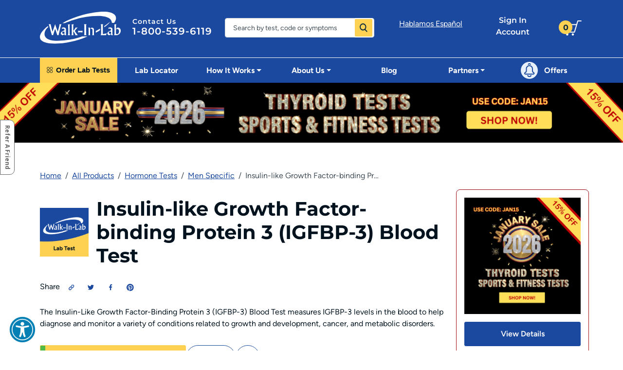

--- FILE ---
content_type: text/html; charset=UTF-8
request_url: https://www.walkinlab.com/products/view/insulin-like-growth-factor-binding-protein-3-igfbp3-blood-test
body_size: 21326
content:
<!DOCTYPE html><html lang="en"><head><meta charset="utf-8"><meta name="viewport" content="width=device-width, initial-scale=1" /><title> Buy Insulin-like Growth Factor-binding Protein 3 (IGFBP-3) Blood Test | Walk-In Lab </title><meta name="description" content="Quick Facts Sample: Blood draw (serum) Fasting: No fasting required Turn-around: 3-4 business days. May take longer based on weather, holiday, or lab "/><meta name="robots" content="index, follow, max-image-preview:large, max-snippet:-1, max-video-preview:-1"/><script src="/js/jquery-3.7.1.min.js"></script><script src="/js/main.min.js?v=1.2" defer="defer"></script><script src="/js/banner-cls-fix.js" defer="defer"></script><link href="/img/favicon_io/apple-touch-icon.png" rel="apple-touch-icon" sizes="180x180" type="image/x-icon"><link href="/img/favicon_io/favicon-32x32.png" rel="icon" sizes="32x32" type="image/x-icon"><link href="/img/favicon_io/favicon-32x32.png" rel="shortcut icon" sizes="32x32" type="image/x-icon"><link href="/img/favicon_io/favicon-16x16.png" rel="icon" sizes="16x16" type="image/x-icon"><link href="/img/favicon_io/favicon-16x16.png" rel="shortcut icon" sizes="16x16" type="image/x-icon"><link rel="manifest" href="/img/favicon_io/site.webmanifest"><link rel="canonical" href="https://www.walkinlab.com/products/view/insulin-like-growth-factor-binding-protein-3-igfbp3-blood-test" /><meta name="csrf-token" content=""><meta name="google-site-verification" content="T1OOHr2FncthTUlGV2U6Sh8pC7vbCrdv8PdOkuKJ6vk" /><meta property="og:type" content="website"/><meta property="og:title" content="Insulin-like Growth Factor-binding Protein 3 (IGFBP-3) Blood Test | Walk-In Lab" /><meta property="og:description" content="Quick Facts Sample: Blood draw (serum) Fasting: No fasting required Turn-around: 3-4 business days. May take longer based on weather, holiday, or lab "/><meta property="og:url" content="https://www.walkinlab.com/products/view/insulin-like-growth-factor-binding-protein-3-igfbp3-blood-test"/><meta property="og:site_name" content="Walk-In Lab"/><meta property="og:image" content="https://www.walkinlab.com/pages/page-logo/Insulin-like%20Growth%20Factor-binding%20Protein%203%20%28IGFBP-3%29%20Blood%20Test%20%7C%20Walk-In%20Lab"/><meta property="twitter:card" content="summary_large_image"/><meta property="twitter:site" content="Walk-In Lab"/><meta property="twitter:title" content="Insulin-like Growth Factor-binding Protein 3 (IGFBP-3) Blood Test | Walk-In Lab"><meta property="twitter:description" content="Quick Facts Sample: Blood draw (serum) Fasting: No fasting required Turn-around: 3-4 business days. May take longer based on weather, holiday, or lab "/><meta property="twitter:image" content="/img/walkinlab-logo-300px.png"/><link rel="preconnect" href="https://maxcdn.bootstrapcdn.com"><link rel="preconnect" href="https://use.fontawesome.com"><link rel="preconnect" href="https://d2aly8ugr9c5td.cloudfront.net"><link rel="preconnect" href="https://translate.googleapis.com"><link rel="preconnect" href="https://ajax.googleapis.com"><link rel="preconnect" href="https://www.googletagmanager.com"><style type="text/css">@font-face {font-family:Figtree;font-style:normal;font-weight:300 900;src:url(/cf-fonts/v/figtree/5.0.18/latin-ext/wght/normal.woff2);unicode-range:U+0100-02AF,U+0304,U+0308,U+0329,U+1E00-1E9F,U+1EF2-1EFF,U+2020,U+20A0-20AB,U+20AD-20CF,U+2113,U+2C60-2C7F,U+A720-A7FF;font-display:swap;}@font-face {font-family:Figtree;font-style:normal;font-weight:300 900;src:url(/cf-fonts/v/figtree/5.0.18/latin/wght/normal.woff2);unicode-range:U+0000-00FF,U+0131,U+0152-0153,U+02BB-02BC,U+02C6,U+02DA,U+02DC,U+0304,U+0308,U+0329,U+2000-206F,U+2074,U+20AC,U+2122,U+2191,U+2193,U+2212,U+2215,U+FEFF,U+FFFD;font-display:swap;}@font-face {font-family:Figtree;font-style:italic;font-weight:300 900;src:url(/cf-fonts/v/figtree/5.0.18/latin/wght/italic.woff2);unicode-range:U+0000-00FF,U+0131,U+0152-0153,U+02BB-02BC,U+02C6,U+02DA,U+02DC,U+0304,U+0308,U+0329,U+2000-206F,U+2074,U+20AC,U+2122,U+2191,U+2193,U+2212,U+2215,U+FEFF,U+FFFD;font-display:swap;}@font-face {font-family:Figtree;font-style:italic;font-weight:300 900;src:url(/cf-fonts/v/figtree/5.0.18/latin-ext/wght/italic.woff2);unicode-range:U+0100-02AF,U+0304,U+0308,U+0329,U+1E00-1E9F,U+1EF2-1EFF,U+2020,U+20A0-20AB,U+20AD-20CF,U+2113,U+2C60-2C7F,U+A720-A7FF;font-display:swap;}@font-face {font-family:Montserrat;font-style:normal;font-weight:400;src:url(/cf-fonts/v/montserrat/5.0.16/cyrillic-ext/wght/normal.woff2);unicode-range:U+0460-052F,U+1C80-1C88,U+20B4,U+2DE0-2DFF,U+A640-A69F,U+FE2E-FE2F;font-display:swap;}@font-face {font-family:Montserrat;font-style:normal;font-weight:400;src:url(/cf-fonts/v/montserrat/5.0.16/latin-ext/wght/normal.woff2);unicode-range:U+0100-02AF,U+0304,U+0308,U+0329,U+1E00-1E9F,U+1EF2-1EFF,U+2020,U+20A0-20AB,U+20AD-20CF,U+2113,U+2C60-2C7F,U+A720-A7FF;font-display:swap;}@font-face {font-family:Montserrat;font-style:normal;font-weight:400;src:url(/cf-fonts/v/montserrat/5.0.16/vietnamese/wght/normal.woff2);unicode-range:U+0102-0103,U+0110-0111,U+0128-0129,U+0168-0169,U+01A0-01A1,U+01AF-01B0,U+0300-0301,U+0303-0304,U+0308-0309,U+0323,U+0329,U+1EA0-1EF9,U+20AB;font-display:swap;}@font-face {font-family:Montserrat;font-style:normal;font-weight:400;src:url(/cf-fonts/v/montserrat/5.0.16/latin/wght/normal.woff2);unicode-range:U+0000-00FF,U+0131,U+0152-0153,U+02BB-02BC,U+02C6,U+02DA,U+02DC,U+0304,U+0308,U+0329,U+2000-206F,U+2074,U+20AC,U+2122,U+2191,U+2193,U+2212,U+2215,U+FEFF,U+FFFD;font-display:swap;}@font-face {font-family:Montserrat;font-style:normal;font-weight:400;src:url(/cf-fonts/v/montserrat/5.0.16/cyrillic/wght/normal.woff2);unicode-range:U+0301,U+0400-045F,U+0490-0491,U+04B0-04B1,U+2116;font-display:swap;}@font-face {font-family:Montserrat;font-style:normal;font-weight:600;src:url(/cf-fonts/v/montserrat/5.0.16/cyrillic/wght/normal.woff2);unicode-range:U+0301,U+0400-045F,U+0490-0491,U+04B0-04B1,U+2116;font-display:swap;}@font-face {font-family:Montserrat;font-style:normal;font-weight:600;src:url(/cf-fonts/v/montserrat/5.0.16/vietnamese/wght/normal.woff2);unicode-range:U+0102-0103,U+0110-0111,U+0128-0129,U+0168-0169,U+01A0-01A1,U+01AF-01B0,U+0300-0301,U+0303-0304,U+0308-0309,U+0323,U+0329,U+1EA0-1EF9,U+20AB;font-display:swap;}@font-face {font-family:Montserrat;font-style:normal;font-weight:600;src:url(/cf-fonts/v/montserrat/5.0.16/latin-ext/wght/normal.woff2);unicode-range:U+0100-02AF,U+0304,U+0308,U+0329,U+1E00-1E9F,U+1EF2-1EFF,U+2020,U+20A0-20AB,U+20AD-20CF,U+2113,U+2C60-2C7F,U+A720-A7FF;font-display:swap;}@font-face {font-family:Montserrat;font-style:normal;font-weight:600;src:url(/cf-fonts/v/montserrat/5.0.16/cyrillic-ext/wght/normal.woff2);unicode-range:U+0460-052F,U+1C80-1C88,U+20B4,U+2DE0-2DFF,U+A640-A69F,U+FE2E-FE2F;font-display:swap;}@font-face {font-family:Montserrat;font-style:normal;font-weight:600;src:url(/cf-fonts/v/montserrat/5.0.16/latin/wght/normal.woff2);unicode-range:U+0000-00FF,U+0131,U+0152-0153,U+02BB-02BC,U+02C6,U+02DA,U+02DC,U+0304,U+0308,U+0329,U+2000-206F,U+2074,U+20AC,U+2122,U+2191,U+2193,U+2212,U+2215,U+FEFF,U+FFFD;font-display:swap;}@font-face {font-family:Montserrat;font-style:normal;font-weight:700;src:url(/cf-fonts/v/montserrat/5.0.16/latin-ext/wght/normal.woff2);unicode-range:U+0100-02AF,U+0304,U+0308,U+0329,U+1E00-1E9F,U+1EF2-1EFF,U+2020,U+20A0-20AB,U+20AD-20CF,U+2113,U+2C60-2C7F,U+A720-A7FF;font-display:swap;}@font-face {font-family:Montserrat;font-style:normal;font-weight:700;src:url(/cf-fonts/v/montserrat/5.0.16/cyrillic/wght/normal.woff2);unicode-range:U+0301,U+0400-045F,U+0490-0491,U+04B0-04B1,U+2116;font-display:swap;}@font-face {font-family:Montserrat;font-style:normal;font-weight:700;src:url(/cf-fonts/v/montserrat/5.0.16/cyrillic-ext/wght/normal.woff2);unicode-range:U+0460-052F,U+1C80-1C88,U+20B4,U+2DE0-2DFF,U+A640-A69F,U+FE2E-FE2F;font-display:swap;}@font-face {font-family:Montserrat;font-style:normal;font-weight:700;src:url(/cf-fonts/v/montserrat/5.0.16/latin/wght/normal.woff2);unicode-range:U+0000-00FF,U+0131,U+0152-0153,U+02BB-02BC,U+02C6,U+02DA,U+02DC,U+0304,U+0308,U+0329,U+2000-206F,U+2074,U+20AC,U+2122,U+2191,U+2193,U+2212,U+2215,U+FEFF,U+FFFD;font-display:swap;}@font-face {font-family:Montserrat;font-style:normal;font-weight:700;src:url(/cf-fonts/v/montserrat/5.0.16/vietnamese/wght/normal.woff2);unicode-range:U+0102-0103,U+0110-0111,U+0128-0129,U+0168-0169,U+01A0-01A1,U+01AF-01B0,U+0300-0301,U+0303-0304,U+0308-0309,U+0323,U+0329,U+1EA0-1EF9,U+20AB;font-display:swap;}</style><link rel="dns-prefetch" href="https://cdn.zinrelo.com"><link rel="dns-prefetch" href="https://static.zdassets.com"><link rel="dns-prefetch" href="https://tag.getdrip.com"><link rel="dns-prefetch" href="https://connect.facebook.net"><link rel="dns-prefetch" href="https://platform-api.sharethis.com"><script>(function(w,d,s,l,i){w[l]=w[l]||[];w[l].push({'gtm.start': new Date().getTime(),event:'gtm.js'});var f=d.getElementsByTagName(s)[0], j=d.createElement(s),dl=l!='dataLayer'?'&l='+l:'';j.async=true;j.src='https://www.googletagmanager.com/gtm.js?id='+i+dl;f.parentNode.insertBefore(j,f); })(window,document,'script','dataLayer','GTM-PPP6VXQ');</script><script type="application/ld+json">{"@context":"http://schema.org","@type":"WebSite","@id":"/#website","url":"/","name":"Walk-In Lab","potentialAction":{"@type":"SearchAction","target":"/products/search/page:1/search:{search_term_string}","query-input":"required name=search_term_string"}}</script><script type="application/ld+json">{"@context": "https://schema.org", "@type": "Corporation", "name": "Walk-In Lab", "url": "/", "logo": "/img/logo.header.png", "sameAs": [ "https://www.facebook.com/WalkinLab", "https://twitter.com/walkinlab"]}</script><script type="application/ld+json">{"@context": "https://schema.org", "@type": "Service", "name": "Order Any Lab Test or Blood Tests Online", "image": "/img/logo.header.png", "description": "Order blood tests online with or without insurance or doctor visit. Walk-In Lab offers direct access to cheap blood work and lab testing with secure results."}</script><script type="application/ld+json">{"@context":"https://schema.org","@graph":[{"@context":"https://schema.org","@type":"SiteNavigationElement","id":"site-navigation","name":"Home","url":"/"},{"@context":"https://schema.org","@type":"SiteNavigationElement","id":"site-navigation","name":"Lab Tests","url":"/products"},{"@context":"https://schema.org","@type":"SiteNavigationElement","id":"site-navigation","name":"Categories","url":"/categories"},{"@context":"https://schema.org","@type":"SiteNavigationElement","id":"site-navigation","name":"Lab Locator","url":"/lab-locator"},{"@context":"https://schema.org","@type":"SiteNavigationElement","id":"site-navigation","name":"How It Works","url":"/how-it-works"},{"@context":"https://schema.org","@type":"SiteNavigationElement","id":"site-navigation","name":"FAQs","url":"/help-contents"},{"@context":"https://schema.org","@type":"SiteNavigationElement","id":"site-navigation","name":"About Us","url":"/why-walk-in-lab"}]}</script><link rel="stylesheet" type="text/css" href="/css/main.min.css"><link rel="stylesheet" type="text/css" href="/css/walk.min.css"><script src="/node_modules/bootstrap/dist/js/bootstrap.bundle.min.js" defer></script><script> (function() { function loadAttentive() { var s = document.createElement('script'); s.src ='https://cdn.attn.tv/walkinlab/dtag.js'; s.async = true; document.body.appendChild(s); } if ('requestIdleCallback' in window) { requestIdleCallback(loadAttentive, { timeout: 3000 }); } else { setTimeout(loadAttentive, 3000); } })(); </script><script> var userCart = []; var userSession =""; var userId =""; </script></head><body class="default products view logged-out"><noscript><iframe src="https://www.googletagmanager.com/ns.html?id=GTM-PPP6VXQ" height="0" width="0" style="display:none;visibility:hidden"></iframe></noscript><div id="container" class="mt-lg-0" style="margin-top:85px"><header id="desktop" class="bg-primary text-white d-none d-lg-block "><div class="container py-4 row-1 bg-primary"><div class="row align-items-center pb-1"><div class="col-lg-2"><a href="/"><img src="/img/WIL_W_logo_.svg" alt="Walk-In Lab logo" width="169" height="69"></a></div><div class="col-lg-2 phone"><a href="/contact" class="text-decoration-none text-white"><span class="d-block ">Contact Us</span></a><a href="tel:18005396119" class="text-decoration-none text-white">1-800-539-6119</a></div><div class="col-lg-8 position-relative d-flex align-items-center justify-content-between"><form method="post" accept-charset="utf-8" class="d-flex search-form col-lg-5" action="/categories/view/all-products"><div style="display:none;"><input type="hidden" name="_csrfToken" value="7MXguklQqpFZ1I9EooiaTdgRzSri9elLGuy4cbtE8+Z4Klla6Ml9t9sg3WuSg/vz9FsQCfSEyzf9Uan2sjgu5M3OxPP2hfUg6COvH4fM2ykuioxBjCWR1EoZbjuJq06CvxW/WKG3n8fCOHU4wLLyVA=="></div><input type="hidden" name="from_search_bar" id="from-search-bar-header" value="1"><div class="input search"><input type="search" name="search" placeholder="Search by test, code or symptoms" aria-label="Search" autocomplete="off" id="search-header" class="form-control form-control-sm product_search_bar"></div><button class="btn btn-secondary btn-sm" type="submit">Submit</button></form><div class='search_predictions' id='search_predictions'></div><ul class="list-inline col-lg-7 mb-0 ms-4 d-flex justify-content-around align-items-center"><li class="list-inline-item"><div class='language_links position-relative '><div id="google_translate_element"></div><p id='show_spanish_hours' class="spanish" data-bs-toggle="popover" data-bs-placement="bottom" data-bs-trigger="hover focus" data-bs-title="Spanish Speaking Representatives" data-bs-content="Available M-F 11am-8pm CST"><u>Hablamos Espa&ntilde;ol</u></p></div></li><li class="list-inline-item" id="header_account_li"><button type="button" class="signin text-decoration-none text-white bg-transparent border-0 font-monospace fw-semibold " data-bs-toggle="modal" data-bs-target="#LoginModal"><span class="d-block ">Sign In</span>Account </button></li><li id='currentlab_header_li' class="" hidden><div id='currentlab_header_div' class="d-flex currentLab quest" data-bs-toggle="popover" data-bs-custom-class="currentLab" data-bs-title="Your Lab" data-bs-content=""><img src="/img/WiL_Lab.svg" alt="" width="15" height="30"><p>Your Lab: <br /><strong id='currentlab_label'><svg xmlns="http://www.w3.org/2000/svg" viewBox="0 0 512 512" style=" width: 15px;"><path d="M233.4 406.6c12.5 12.5 32.8 12.5 45.3 0l192-192c12.5-12.5 12.5-32.8 0-45.3s-32.8-12.5-45.3 0L256 338.7 86.6 169.4c-12.5-12.5-32.8-12.5-45.3 0s-12.5 32.8 0 45.3l192 192z" fill="#fff"/></svg></strong></p></div></li><li class="list-inline-item cart" id="header_cart_li"><a href="/cart" class="text-decoration-none text-white"><span id="cart-number">0</span><svg title="cart" xmlns="http://www.w3.org/2000/svg" xmlns:xlink="http://www.w3.org/1999/xlink" width="37.555" height="31.323" viewBox="0 0 37.555 31.323"><defs><clipPath id="clip-path"><rect id="Rectangle_43" data-name="Rectangle 43" width="37.555" height="31.323" transform="translate(0 0)" fill="none" /></clipPath></defs><g id="Group_21" data-name="Group 21" transform="translate(0 0)"><g id="Group_20" data-name="Group 20" clip-path="url(#clip-path)"><path id="Path_7" data-name="Path 7" d="M27.567,8.55H1L5.568,24.159H23L29.778,1h6.778" fill="none" stroke="#fff" stroke-linecap="round" stroke-linejoin="round" stroke-width="2" /><path id="Path_8" data-name="Path 8" d="M6.045,29.01A2.313,2.313,0,1,0,8.357,26.7,2.312,2.312,0,0,0,6.045,29.01" fill="#fff" /><path id="Path_9" data-name="Path 9" d="M17.4,29.01A2.313,2.313,0,1,0,19.716,26.7,2.312,2.312,0,0,0,17.4,29.01" fill="#fff" /></g></g></svg></a><ul class="dropdown cart" hidden><li><div class="headline">Your cart is empty</div></li></ul></li></ul></div></div></div><nav class="navbar navbar-expand-md navbar-dark bg-primary text-white p-0"><div class="container"><button class="navbar-toggler" type="button" data-bs-toggle="collapse" data-bs-target="#navbarNav" aria-controls="navbarNav" aria-expanded="false" aria-label="Toggle navigation"><span class="navbar-toggler-icon"></span></button><div class="collapse navbar-collapse" id="navbarNav"><ul class="navbar-nav"><li class="nav-item dropdown has-megamenu yellow-nav-item "><a class="nav-link" href="/categories/view/all-products" data-bs-hover="dropdown" aria-label="Order Test mega menu dropdown "><svg xmlns="http://www.w3.org/2000/svg" width="180" height="16" viewBox="0 0 180 16" style="margin-left: -21px;"><g id="Group_535" data-name="Group 535" transform="translate(-100 -107)"><text id="Order_Test" data-name="Order Test" transform="translate(150 119)" fill="#00121d" font-size="16" font-family="Helvetica-Bold, Helvetica" font-weight="700"><tspan x="0" y="0">Order Lab Tests</tspan></text><g id="Rectangle_32" data-name="Rectangle 32" transform="translate(137 107)" fill="none" stroke="#00121d" stroke-width="1"><rect width="6" height="6" rx="2" stroke="none" /><rect x="0.5" y="0.5" width="5" height="5" rx="1.5" fill="none" /></g><g id="Rectangle_35" data-name="Rectangle 35" transform="translate(130 107)" fill="none" stroke="#00121d" stroke-width="1"><rect width="6" height="6" rx="2" stroke="none" /><rect x="0.5" y="0.5" width="5" height="5" rx="1.5" fill="none" /></g><g id="Rectangle_33" data-name="Rectangle 33" transform="translate(137 114)" fill="none" stroke="#00121d" stroke-width="1"><rect width="6" height="6" rx="2" stroke="none" /><rect x="0.5" y="0.5" width="5" height="5" rx="1.5" fill="none" /></g><g id="Rectangle_34" data-name="Rectangle 34" transform="translate(130 114)" fill="none" stroke="#00121d" stroke-width="1"><rect width="6" height="6" rx="2" stroke="none" /><rect x="0.5" y="0.5" width="5" height="5" rx="1.5" fill="none" /></g></g></svg></a><div class="dropdown-menu megamenu" role="menu"><div class="container"><div class="row pt-3"><div class="col-md-8"><p class="text-primary strong"><a href="/categories/view/all-products">Lab Tests</a></p><p class="pr-5">Browse our extensive offering of health tests:</p><div class="row test-links"><div class="col-lg-3 col-md-6 "><a href="/categories/view/all-products">All Tests</a><a href="/categories/view/new-tests">New Tests</a><a href="/categories/view/most-popular-tests">Most Popular Tests</a><a href="/categories/view/allergy-tests">Allergy Tests</a><a href="/categories/view/anti-aging">Anti-Aging Tests</a><a href="/categories/view/autoimmune-tests">Autoimmune Tests</a><a href="/categories/view/blood-disorder-tests">Blood Disorder Tests</a></div><div class="col-lg-3 col-md-6 "><a href="/categories/view/cancer-screening-tests">Cancer Screening Tests</a><a href="/categories/view/diabetes-tests">Diabetes Tests</a><a href="/categories/view/digestive-tests">Digestive System Tests</a><a href="/categories/view/discount-panels">Discount Panels</a><a href="/categories/view/drug-screening-monitoring">Drug and Alcohol Tests</a><a href="/categories/view/exposure-tests">Exposure Tests</a><a href="/categories/view/heart-health-tests">Heart Health Tests</a></div><div class="col-lg-3 col-md-6 "><a href="/categories/view/kits">Home Test Kits</a><a href="/categories/view/hormone-tests">Hormone Tests</a><a href="/categories/view/immunity-tests">Immunity Tests</a><a href="/categories/view/infectious-disease-tests">Infectious Disease Tests</a><a href="/categories/view/kidney-tests">Kidney Tests</a><a href="/categories/view/liver-tests">Liver Tests</a><a href="/categories/view/men-s-wellness-tests">Men Specific Tests</a></div><div class="col-lg-3 col-md-6 "><a href="/categories/view/sports-fitness">Sports and Fitness Tests</a><a href="/categories/view/sexually-transmitted-diseases-std-tests">STD Tests</a><a href="/categories/view/stress-and-fatigue-tests">Stress and Fatigue Tests</a><a href="/categories/view/thyroid-tests">Thyroid Tests</a><a href="/categories/view/vitamin-mineral-and-nutrition-tests">Vitamin, Mineral &amp; Nutrition Tests</a><a href="/categories/view/wellness-panels">Wellness Panels</a><a href="/categories/view/women-s-wellness-tests">Women Specific Tests</a></div></div></div><div class="col-md-4"><div class="mb-3 p-3"><p class="text-primary strong"><a href="/categories/view/discount-panels">Discount Panels</a></p><p>The assortments of online blood tests found in these panels will give you the best overall picture of your health and you increase your savings by grouping lab tests</p></div><div class=" p-3"><p class="text-primary strong"><a href="/categories/view/kits">Home Test Kits</a></p><p>Home Test Kit specimens can be collected in the privacy of your home and Kit results contain more detailed information than routine lab test results.</p></div></div></div></div></li><li class="nav-item "><a class="nav-link" href="/lab-locator">Lab Locator</a></li><li class="nav-item dropdown "><a class="nav-link dropdown-toggle" href="/how-it-works" role="button" data-bs-hover="dropdown" aria-expanded="false">How It Works</a><ul class="dropdown-menu"><li><a class="dropdown-item" href="/coupons">Coupons</a></li><li><a class="dropdown-item" href="/help-contents">FAQ</a></li><li><a class="dropdown-item" href="/pay-your-way">Pay by FSA/HSA</a></li><li><a class="dropdown-item" href="/terms">Terms & Conditions</a></li></ul></li><li class="nav-item dropdown"><a class="nav-link dropdown-toggle" href="/why-walk-in-lab" role="button" data-bs-hover="dropdown" aria-expanded="false">About Us</a><ul class="dropdown-menu" style="min-width:100%"><li><a class="dropdown-item" href="/reviews">Reviews</a></li></ul></li><li class="nav-item "><a class="nav-link" href="https://resources.walkinlab.com" target="_blank">Blog</a></li><li class="nav-item dropdown "><a class="nav-link dropdown-toggle" href="/partners" role="button" data-bs-hover="dropdown" aria-expanded="false">Partners</a><ul class="dropdown-menu"><li><a class="dropdown-item" href="/affiliates">Affiliates</a></li><li><a class="dropdown-item" href="/health-care-providers">Health Care Providers</a></li></ul></li><li class="nav-item offers"><a class="nav-link" data-bs-toggle="offcanvas" href="#offcanvasOffers" aria-label="Walk-In Lab's offer's dropdown"><svg xmlns="http://www.w3.org/2000/svg" xmlns:xlink="http://www.w3.org/1999/xlink" width="35" height="35" viewBox="0 0 35 35" style="margin-right: 13px;"><defs><clipPath id="clip-path"><rect id="Rectangle_1289" data-name="Rectangle 1289" width="21.351" height="28.286" transform="translate(0 0)" fill="none" stroke="#1a499f" stroke-width="1" /></clipPath></defs><g id="Group_1257" data-name="Group 1257" transform="translate(-10 -8)"><g id="Group_1250" data-name="Group 1250" transform="translate(-265.067 -4394.067)"><circle id="Ellipse_142" data-name="Ellipse 142" cx="17.5" cy="17.5" r="17.5" transform="translate(275.067 4402.067)" fill="#e7f0fa" /></g><g id="Group_1214" data-name="Group 1214" transform="translate(17 11)"><g id="Group_1212" data-name="Group 1212" clip-path="url(#clip-path)"><path id="Path_529" data-name="Path 529" d="M10.675,22.22H2.583a1.584,1.584,0,0,1-.651-3.027l.011,0a4.085,4.085,0,0,0,2.439-3.738V11.665a6.436,6.436,0,0,1,6.293-6.836,6.437,6.437,0,0,1,6.294,6.836v3.786a4.085,4.085,0,0,0,2.439,3.738l.01,0a1.583,1.583,0,0,1-.651,3.027Z" fill="none" stroke="#1a499f" stroke-miterlimit="10" stroke-width="2" /><path id="Path_530" data-name="Path 530" d="M14.242,24.367a3.657,3.657,0,0,1-7.164,0" fill="none" stroke="#1a499f" stroke-miterlimit="10" stroke-width="2" /><path id="Path_531" data-name="Path 531" d="M8.585,3.091a2.09,2.09,0,0,1,4.181,0" fill="none" stroke="#1a499f" stroke-miterlimit="10" stroke-width="2" /></g></g></g></svg> Offers </a></li></ul></div></div></nav><div class="fixed-top bg-primary d-none d-md-block"><div class="container row-1 "><div class="row align-items-center justify-content-around"><div class="col-lg-1"><a href="/"><img src="/img/WIL_W_logo_.svg" alt="Logo" width="85" height="35"></a></div><div class="col-lg-3 col-xl-2"><a class="nav-link text-center bg-secondary py-4" href="/categories/view/all-products"><svg xmlns="http://www.w3.org/2000/svg" width="170" height="18" viewBox="0 0 170 18"><g id="Group_818" data-name="Group 818" transform="translate(-175 -26)"><g id="Group_535" data-name="Group 535" transform="translate(54.5 -81)"><text id="Order_Test" data-name="Order Test" transform="translate(150 119)" fill="#00121d" font-size="16" font-family="Helvetica-Bold, Helvetica" font-weight="700"><tspan x="0" y="0">Order Lab Tests</tspan></text><g id="Rectangle_32" data-name="Rectangle 32" transform="translate(137 107)" fill="none" stroke="#00121d" stroke-width="1"><rect width="6" height="6" rx="2" stroke="none" /><rect x="0.5" y="0.5" width="5" height="5" rx="1.5" fill="none" /></g><g id="Rectangle_35" data-name="Rectangle 35" transform="translate(130 107)" fill="none" stroke="#00121d" stroke-width="1"><rect width="6" height="6" rx="2" stroke="none" /><rect x="0.5" y="0.5" width="5" height="5" rx="1.5" fill="none" /></g><g id="Rectangle_33" data-name="Rectangle 33" transform="translate(137 114)" fill="none" stroke="#00121d" stroke-width="1"><rect width="6" height="6" rx="2" stroke="none" /><rect x="0.5" y="0.5" width="5" height="5" rx="1.5" fill="none" /></g><g id="Rectangle_34" data-name="Rectangle 34" transform="translate(130 114)" fill="none" stroke="#00121d" stroke-width="1"><rect width="6" height="6" rx="2" stroke="none" /><rect x="0.5" y="0.5" width="5" height="5" rx="1.5" fill="none" /></g></g></g></svg></a></div><div class="col-lg-8 position-relative d-flex align-items-center justify-content-between"><form method="post" accept-charset="utf-8" class="d-flex search-form" action="/categories/view/all-products"><div style="display:none;"><input type="hidden" name="_csrfToken" value="7MXguklQqpFZ1I9EooiaTdgRzSri9elLGuy4cbtE8+Z4Klla6Ml9t9sg3WuSg/vz9FsQCfSEyzf9Uan2sjgu5M3OxPP2hfUg6COvH4fM2ykuioxBjCWR1EoZbjuJq06CvxW/WKG3n8fCOHU4wLLyVA=="></div><input type="hidden" name="from_search_bar" id="from-search-bar-sticky" value="1"><div class="input search"><input type="search" name="search" placeholder="Search test" aria-label="Search" autocomplete="off" id="search-sticky" class="form-control form-control-sm product_search_bar sticky_search"></div></form><div class='search_predictions' id='search_predictions_sticky'></div><ul class="list-inline mb-0 ms-3 d-flex justify-content-around w-100"><li class="list-inline-item list-inline-item d-flex align-items-center justify-content-center"><a class="nav-link" data-bs-toggle="offcanvas" href="#offcanvasOffers" aria-label="Walk-In Lab's offer's dropdown"><svg xmlns="http://www.w3.org/2000/svg" xmlns:xlink="http://www.w3.org/1999/xlink" width="35" height="35" viewBox="0 0 35 35" style="margin-right: 13px;"><defs><clipPath id="clip-path"><rect id="Rectangle_1289" data-name="Rectangle 1289" width="21.351" height="28.286" transform="translate(0 0)" fill="none" stroke="#1a499f" stroke-width="1" /></clipPath></defs><g id="Group_1257" data-name="Group 1257" transform="translate(-10 -8)"><g id="Group_1250" data-name="Group 1250" transform="translate(-265.067 -4394.067)"><circle id="Ellipse_142" data-name="Ellipse 142" cx="17.5" cy="17.5" r="17.5" transform="translate(275.067 4402.067)" fill="#e7f0fa" /></g><g id="Group_1214" data-name="Group 1214" transform="translate(17 11)"><g id="Group_1212" data-name="Group 1212" clip-path="url(#clip-path)"><path id="Path_529" data-name="Path 529" d="M10.675,22.22H2.583a1.584,1.584,0,0,1-.651-3.027l.011,0a4.085,4.085,0,0,0,2.439-3.738V11.665a6.436,6.436,0,0,1,6.293-6.836,6.437,6.437,0,0,1,6.294,6.836v3.786a4.085,4.085,0,0,0,2.439,3.738l.01,0a1.583,1.583,0,0,1-.651,3.027Z" fill="none" stroke="#1a499f" stroke-miterlimit="10" stroke-width="2" /><path id="Path_530" data-name="Path 530" d="M14.242,24.367a3.657,3.657,0,0,1-7.164,0" fill="none" stroke="#1a499f" stroke-miterlimit="10" stroke-width="2" /><path id="Path_531" data-name="Path 531" d="M8.585,3.091a2.09,2.09,0,0,1,4.181,0" fill="none" stroke="#1a499f" stroke-miterlimit="10" stroke-width="2" /></g></g></g></svg> Offers </a></li><li class="list-inline-item list-inline-item d-flex align-items-center justify-content-center" id="header_account_sticky_li"><button type="button" class="text-decoration-none text-white bg-transparent border-0 font-monospace fw-semibold " data-bs-toggle="modal" data-bs-target="#LoginModal"><span class="d-block ">Sign In</span>Account </button></li><li id='currentlab_sticky_li' class="" hidden><div id='currentlab_sticky_div' class="d-flex currentLab quest" data-bs-toggle="popover" data-bs-custom-class="currentLab" data-bs-trigger="hover focus click" data-bs-title="Your Lab" data-bs-content=""><img src="/img/WiL_Lab.svg" alt="" width="15" height="30"><p>Your Lab: <br /><strong id='currentlab_sticky_label'><svg xmlns="http://www.w3.org/2000/svg" viewBox="0 0 512 512" style=" width: 15px;"><path d="M233.4 406.6c12.5 12.5 32.8 12.5 45.3 0l192-192c12.5-12.5 12.5-32.8 0-45.3s-32.8-12.5-45.3 0L256 338.7 86.6 169.4c-12.5-12.5-32.8-12.5-45.3 0s-12.5 32.8 0 45.3l192 192z" fill="#fff"/></svg></strong></p></div></li><li class="list-inline-item cart list-inline-item d-flex align-items-center justify-content-center" id="header_cart_sticky_li"><a href="/cart" class="text-decoration-none text-white"><span style="top:4px;" id="cart-number">0</span><svg title="cart" xmlns="http://www.w3.org/2000/svg" xmlns:xlink="http://www.w3.org/1999/xlink" width="37.555" height="31.323" viewBox="0 0 37.555 31.323"><defs><clipPath id="clip-path"><rect id="Rectangle_43" data-name="Rectangle 43" width="37.555" height="31.323" transform="translate(0 0)" fill="none" /></clipPath></defs><g id="Group_21" data-name="Group 21" transform="translate(0 0)"><g id="Group_20" data-name="Group 20" clip-path="url(#clip-path)"><path id="Path_7" data-name="Path 7" d="M27.567,8.55H1L5.568,24.159H23L29.778,1h6.778" fill="none" stroke="#fff" stroke-linecap="round" stroke-linejoin="round" stroke-width="2" /><path id="Path_8" data-name="Path 8" d="M6.045,29.01A2.313,2.313,0,1,0,8.357,26.7,2.312,2.312,0,0,0,6.045,29.01" fill="#fff" /><path id="Path_9" data-name="Path 9" d="M17.4,29.01A2.313,2.313,0,1,0,19.716,26.7,2.312,2.312,0,0,0,17.4,29.01" fill="#fff" /></g></g></svg></a><ul class="dropdown cart" hidden><li><div class="headline">Your cart is empty</div></li></ul></li></ul></div></div></div></div></header><header id="mobile" class="bg-primary text-white d-lg-none fixed-top "><div class="container "><div class="row"><div class="col-12 py-3 d-flex align-items-center justify-content-between"><a href="/"><img src="/img/WIL_W_logo_.svg" alt="Walk-In Lab logo" width="94" height="38"></a><button class="btn btn-primary" style=" padding: 9px 10px 9px;" type="button" data-bs-toggle="offcanvas" data-bs-target="#offcanvasSearch" aria-controls="offcanvasSearch"><svg title="search icon" xmlns="http://www.w3.org/2000/svg" width="24" height="25" viewBox="0 0 16.538 17.205"><g id="Group_5" data-name="Group 5" transform="translate(-922 52)"><g id="Ellipse_7" data-name="Ellipse 7" transform="translate(922 -52)" fill="none" stroke="#fff" stroke-linecap="round" stroke-width="2"><circle cx="7" cy="7" r="7" stroke="none" /><circle cx="7" cy="7" r="6" fill="none" /></g><path id="Path_5" data-name="Path 5" d="M922-30.4l3.869,3.869" transform="translate(11.255 -9.678)" fill="none" stroke="#fff" stroke-linecap="round" stroke-width="2" /></g></svg></button><div id='currentlab_mobile_div' class="" data-bs-toggle="popover" data-bs-trigger="click" data-bs-title="Your Lab" data-bs-content="" hidden><img src="/img/WiL_Lab.svg" alt="" width="10" height="20"></div><div id="mobile_cart_header_placeholder"><a href="/cart" class="text-decoration-none text-white cart"><span id="cart-number">0</span><svg title="cart" xmlns="http://www.w3.org/2000/svg" xmlns:xlink="http://www.w3.org/1999/xlink" width="37.555" height="31.323" viewBox="0 0 37.555 31.323"><defs><clipPath id="clip-path"><rect id="Rectangle_43" data-name="Rectangle 43" width="37.555" height="31.323" transform="translate(0 0)" fill="none" /></clipPath></defs><g id="Group_21" data-name="Group 21" transform="translate(0 0)"><g id="Group_20" data-name="Group 20" clip-path="url(#clip-path)"><path id="Path_7" data-name="Path 7" d="M27.567,8.55H1L5.568,24.159H23L29.778,1h6.778" fill="none" stroke="#fff" stroke-linecap="round" stroke-linejoin="round" stroke-width="2" /><path id="Path_8" data-name="Path 8" d="M6.045,29.01A2.313,2.313,0,1,0,8.357,26.7,2.312,2.312,0,0,0,6.045,29.01" fill="#fff" /><path id="Path_9" data-name="Path 9" d="M17.4,29.01A2.313,2.313,0,1,0,19.716,26.7,2.312,2.312,0,0,0,17.4,29.01" fill="#fff" /></g></g></svg></a></div><div id="mobile_account_header_placeholder"><button type="button" class="list-group-item text-primary bg-transparent fw-semibold ps-0 text-start" data-bs-toggle="modal" data-bs-target="#LoginModal"><span class="visually-hidden">Login</span><svg xmlns="http://www.w3.org/2000/svg" viewBox="0 0 448 512" style="height: 35px; width: 24px; fill: white; margin: 0px 0 0 18px;"><path d="M224 256A128 128 0 1 0 224 0a128 128 0 1 0 0 256zm-45.7 48C79.8 304 0 383.8 0 482.3C0 498.7 13.3 512 29.7 512H418.3c16.4 0 29.7-13.3 29.7-29.7C448 383.8 368.2 304 269.7 304H178.3z"/></svg></button></div><nav class="navbar navbar-dark"><div class="container-fluid"><button class="navbar-toggler" title="mobile menu toggle" type="button" data-bs-toggle="offcanvas" data-bs-target="#offcanvasNavbar" aria-controls="offcanvasNavbar"><span class="navbar-toggler-icon text-white"></span></button><div class="offcanvas offcanvas-end" tabindex="-1" id="offcanvasNavbar" aria-labelledby="offcanvasNavbarLabel"><div class="offcanvas-header d-flex justify-content-end "><div class="container "><div class="row justify-content-end "><div class="col-12 d-flex justify-content-end "><button type="button" class="btn-close bg-primary " data-bs-dismiss="offcanvas" aria-label="Close"><img src="/img/menuX.svg" alt="close" width="45" height="45"></button></div></div></div></div><div class="offcanvas-body text-black "><div class="container"><ul class="navbar-nav justify-content-end flex-grow-1 pe-3 mb-5"><li class="nav-item dropdown"><a class="nav-link dropdown-toggle" href="/categories/view/all-products" id="offcanvasNavbarDropdown" role="button" data-bs-toggle="dropdown" aria-expanded="false">Order Lab Tests</a><ul class="dropdown-menu" aria-labelledby="offcanvasNavbarDropdown"><li><a class="dropdown-item" href="/categories/view/all-products">Lab Test</a></li><li><a class="dropdown-item" href="/categories/view/discount-panels">Discount Panels</a><li><a class="dropdown-item" href="/categories/view/kits">Home Test Kit</a></li></li></ul></li><li class="nav-item"><a class="nav-link" href="/lab-locator">Lab Locator</a></li><li class="nav-item dropdown"><a class="nav-link dropdown-toggle" href="#" id="learnNavbarDropdown" role="button" data-bs-toggle="dropdown" aria-expanded="false">How It Works</a><ul class="dropdown-menu" aria-labelledby="learnNavbarDropdown"><li><a class="dropdown-item" href="/how-it-works">How It Works</a></li><li><a class="dropdown-item" href="/coupons">Coupons</a></li><li><a class="dropdown-item" href="/help-contents">FAQ</a></li><li><a class="dropdown-item" href="/pay-your-way">Pay by FSA/HSA</a></li><li><a class="dropdown-item" href="/terms">Terms & Conditions</a></li></ul></li><li class="nav-item dropdown"><a class="nav-link dropdown-toggle" href="#" id="aboutNavbarDropdown" role="button" data-bs-toggle="dropdown" aria-expanded="false">About Us</a><ul class="dropdown-menu" aria-labelledby="aboutNavbarDropdown"><li><a class="dropdown-item" href="/why-walk-in-lab">Why Walk-In Lab</a></li><li><a class="dropdown-item" href="/reviews">Reviews</a></li><li><a class="dropdown-item" href="/coupons">Coupon Codes</a></li></ul></li><li class="nav-item"><a class="nav-link" href="https://resources.walkinlab.com/">Blog</a></li><li class="nav-item dropdown"><a class="nav-link dropdown-toggle" href="#" id="partnersNavbarDropdown" role="button" data-bs-toggle="dropdown" aria-expanded="false">Partners</a><ul class="dropdown-menu" aria-labelledby="partnersNavbarDropdown"><li><a class="dropdown-item" href="/partners">Partners</a></li><li><a class="dropdown-item" href="/affiliates">Affiliates</a></li><li><a class="dropdown-item" href="/health-care-providers">Health Care Providers</a></li></ul></li><li class="nav-item offers"><a class="nav-link" data-bs-toggle="offcanvas" href="#offcanvasOffers" aria-label="Walk-In Lab's offer's dropdown">Offers</a></li><li class="nav-item"><a class="nav-link active" href="/contact">Contact Us</a></li></ul><div class="mobile_sub_menu"><div class="list-group"><div id="mobile_account_menu"><button type="button" class="list-group-item text-primary bg-transparent fw-semibold ps-0 text-start" data-bs-toggle="modal" data-bs-target="#LoginModal"><span class="d-block ">Sign In </span>Account </button></div><a href="tel:1-800-539-6119" class="list-group-item text-primary bg-transparent fw-semibold ps-0">Call Today 1–800–539–6119</a><div class='language_links position-relative '> Hablamos Espa&ntilde;ol <div><strong>Spanish Speaking Representatives</strong><div>Available M-F 11am-8pm CST</div></div></div><a href="https://translate.google.com/translate?js=n&sl=auto&tl=es&u=https://www.walkinlab.com/products/view/insulin-like-growth-factor-binding-protein-3-igfbp3-blood-test" class="list-group-item text-primary bg-transparent fw-semibold ps-0">View In Español</a></div></div></div></div></div></div></nav></div></div></div></header><script> $(document).ready(function () { const CACHE_VERSION ='v3'; const AUTH_CACHE_KEY ='wil_auth_' + CACHE_VERSION; const AUTH_HASH_KEY ='wil_auth_hash_' + CACHE_VERSION; const CART_CACHE_KEY ='wil_cart_' + CACHE_VERSION; const CART_HASH_KEY ='wil_cart_hash_' + CACHE_VERSION; const LAB_CACHE_KEY ='wil_lab_' + CACHE_VERSION; const LAB_HASH_KEY ='wil_lab_hash_' + CACHE_VERSION; const HEADER_URL ='/users/fetch-header-content'; try { localStorage.removeItem('wil_header_content'); localStorage.removeItem('wil_header_etag'); localStorage.removeItem('wil_header_content_v1'); localStorage.removeItem('wil_header_etag_v1'); localStorage.removeItem('wil_header_content_v2'); localStorage.removeItem('wil_header_etag_v2'); } catch (e) {} function replaceElement(id, html) { const el = document.getElementById(id); if (el && html) el.outerHTML = html; } function applyAuthContent(auth) { if (!auth) return; replaceElement('header_account_li', auth.account_top_header); replaceElement('header_account_sticky_li', auth.account_sticky_header); replaceElement('mobile_account_menu', auth.account_mobile_menu); replaceElement('mobile_account_header_placeholder', auth.account_mobile_header); } function applyCartContent(cart) { if (!cart) return; replaceElement('header_cart_li', cart.cart_top_header); replaceElement('header_cart_sticky_li', cart.cart_sticky_header); replaceElement('mobile_cart_header_placeholder', cart.cart_mobile_header); } function applyLabContent(lab) { if (!lab) return; setCurrentLabHeader( lab.current_lab ? JSON.stringify(lab.current_lab) : '', lab.cart_has_kit ); } function getCachedHash(key) { try { return localStorage.getItem(key) || ''; } catch (e) { return ''; } } function saveToCache(dataKey, hashKey, data, hash) { try { localStorage.setItem(dataKey, JSON.stringify(data)); localStorage.setItem(hashKey, hash); } catch (e) { } } function loadHeaderContent() { const headers = { 'X-CSRF-Token': window.currentCsrfToken, 'X-Auth-Hash': getCachedHash(AUTH_HASH_KEY), 'X-Cart-Hash': getCachedHash(CART_HASH_KEY), 'X-Lab-Hash': getCachedHash(LAB_HASH_KEY) }; $.ajax({ url: HEADER_URL, method: 'GET', cache: false, headers: headers, success: function(data) { if (!data) return; if (data.hashes) { localStorage.setItem(AUTH_HASH_KEY, data.hashes.authHash); localStorage.setItem(CART_HASH_KEY, data.hashes.cartHash); localStorage.setItem(LAB_HASH_KEY, data.hashes.labHash); } if (data.auth) { applyAuthContent(data.auth); saveToCache(AUTH_CACHE_KEY, AUTH_HASH_KEY, data.auth, data.hashes.authHash); }  if (data.cart) { applyCartContent(data.cart); saveToCache(CART_CACHE_KEY, CART_HASH_KEY, data.cart, data.hashes.cartHash); }  if (data.lab) { applyLabContent(data.lab); saveToCache(LAB_CACHE_KEY, LAB_HASH_KEY, data.lab, data.hashes.labHash); } }, error: function(xhr) { console.error('Failed to fetch header content.'); } }); } window.invalidateAuthCache = function() { try { localStorage.removeItem(AUTH_CACHE_KEY); localStorage.removeItem(AUTH_HASH_KEY); } catch (e) {} };  window.invalidateCartCache = function() { try { localStorage.removeItem(CART_CACHE_KEY); localStorage.removeItem(CART_HASH_KEY); } catch (e) {} };  window.invalidateLabCache = function() { try { localStorage.removeItem(LAB_CACHE_KEY); localStorage.removeItem(LAB_HASH_KEY); } catch (e) {} }; window.invalidateHeaderCache = function() { window.invalidateAuthCache(); window.invalidateCartCache(); window.invalidateLabCache(); }; window.loadHeaderContent = loadHeaderContent; loadHeaderContent();  function setCurrentLabHeader(current_lab, cart_has_kit) { var lab_content =""; if (current_lab) { var my_lab = JSON.parse(current_lab); if (my_lab.hasOwnProperty("lab")) { lab_content += my_lab.lab + '<br/>'; } if (my_lab.hasOwnProperty("address")) { lab_content += my_lab.address + '<br/>'; } if (my_lab.hasOwnProperty("city") && my_lab.hasOwnProperty("state") && my_lab.hasOwnProperty("zip")) { lab_content += my_lab.city + ', ' + my_lab.state + ', ' + my_lab.zip + '<br/>'; } if (lab_content) { lab_content +="<a href='/lab-locator'>Revise Your Lab</a>"; } }  if (lab_content && !cart_has_kit) { let hideTimeout; const $lab_header = $('#currentlab_header_div'); $lab_header.attr('data-bs-content', lab_content); $lab_header.popover('dispose'); $lab_header.popover({ html: true, trigger: 'manual', customClass: 'currentLab', placement: 'bottom', }); $lab_header.on('mouseenter', function (e) { e.preventDefault(); clearTimeout(hideTimeout); $lab_header.popover('show'); }); $lab_header.on('mouseleave', function (e) { e.preventDefault(); hideTimeout = setTimeout(() => { $lab_header.popover('hide'); }, 3000); }); $lab_header.on('click', function (e) { e.preventDefault(); if ($lab_header.next('.popover').length > 0) { $lab_header.popover('hide'); } else { $lab_header.popover('show'); } }); $lab_header.on('focus', function (e) { e.preventDefault(); }); $lab_header.on('blur', function (e) { e.preventDefault(); }); $lab_header.on('shown.bs.popover', function (e) { e.preventDefault(); clearTimeout(hideTimeout); }); $lab_header.on('hidden.bs.popover', function (e) { e.preventDefault(); }); $lab_header.on('inserted.bs.popover', function (e) { e.preventDefault(); }); const $lab_sticky = $('#currentlab_sticky_div'); $lab_sticky.attr('data-bs-content', lab_content); $lab_sticky.popover('dispose'); $lab_sticky.popover({ html: true, trigger: 'manual', customClass: 'currentLab', placement: 'bottom', }); $lab_sticky.on('mouseenter', function (e) { e.preventDefault(); clearTimeout(hideTimeout); $lab_sticky.popover('show'); }); $lab_sticky.on('mouseleave', function (e) { e.preventDefault(); hideTimeout = setTimeout(() => { $lab_sticky.popover('hide'); }, 3000); }); $lab_sticky.on('click', function (e) { e.preventDefault(); if ($lab_sticky.next('.popover').length > 0) { $lab_sticky.popover('hide'); } else { $lab_sticky.popover('show'); } }); $lab_sticky.on('focus', function (e) { e.preventDefault(); }); $lab_sticky.on('blur', function (e) { e.preventDefault(); }); $lab_sticky.on('shown.bs.popover', function (e) { e.preventDefault(); clearTimeout(hideTimeout); }); $lab_sticky.on('hidden.bs.popover', function (e) { e.preventDefault(); }); $lab_sticky.on('inserted.bs.popover', function (e) { e.preventDefault(); }); const $lab_mobile = $('#currentlab_mobile_div'); $lab_mobile.attr('data-bs-content', lab_content); $lab_mobile.popover('dispose'); $lab_mobile.popover({ html: true, trigger: 'manual', customClass: 'currentLab', placement: 'bottom', }); $lab_mobile.on('click', function (e) { e.preventDefault(); if ($lab_mobile.next('.popover').length > 0) { $lab_mobile.popover('hide'); } else { $lab_mobile.popover('show'); } }); $lab_mobile.on('shown.bs.popover', function () { const popover = bootstrap.Popover.getInstance($lab_mobile[0]); popover.update(); }); var lab_label ='Lab'; var lab_class =''; if (my_lab.hasOwnProperty("network_name")) { if (my_lab.network_name.toLowerCase().includes("labcorp")) { lab_label ='LabCorp'; lab_class ='labcorp'; } if (my_lab.network_name.toLowerCase().includes("quest")) { lab_label ='Quest'; lab_class ='quest'; } } var $topLabel = $('#currentlab_label'); $topLabel.text(lab_label); var $stickyLabel = $('#currentlab_sticky_label'); $stickyLabel.text(lab_label); $('#currentlab_header_li').addClass('list-inline-item'); $('#currentlab_header_li').show(); $('#currentlab_header_div').removeClass('quest labcorp').addClass(lab_class); $('#currentlab_sticky_li').addClass('list-inline-item d-flex align-items-center justify-content-center'); $('#currentlab_sticky_li').show(); $('#currentlab_sticky_div').removeClass('quest labcorp').addClass(lab_class); $('#currentlab_mobile_div').removeClass('quest labcorp').addClass('d-flex currentLab ' + lab_class); $('#currentlab_mobile_div').show();  } } window.clearCurrentLabHeader = function() { $('#currentlab_header_li').removeClass('list-inline-item').hide(); $('#currentlab_label').text(''); var $lab_header = $('#currentlab_header_div'); $lab_header.popover('dispose'); $('#currentlab_sticky_li').removeClass('list-inline-item d-flex align-items-center justify-content-center').hide(); $('#currentlab_sticky_label').text(''); var $lab_sticky = $('#currentlab_sticky_div'); $lab_sticky.popover('dispose'); $('#currentlab_mobile_div').removeClass('d-flex currentLab quest labcorp').hide(); };  }); </script><div id="sitewide-banner-container" class="has-banner"><div class="sitewidebanner" data-mobile-height="330" data-desktop-height="330"><a href="https://sales.walkinlab.com/january-sale-2026/ " rel="nofollow"><picture><source srcset="https://imagedelivery.net/ZLGI8DQSwmNZ5A_KTl7TTg/7ef547c0-af6c-4d43-0077-d083de20f400/w=1200,h=330,compression=fast,format=auto" media="(max-width: 768px)"><source srcset="https://imagedelivery.net/ZLGI8DQSwmNZ5A_KTl7TTg/e39c71d4-77e2-4663-d99d-4a707db5cd00/w=1200,h=115,compression=fast,format=auto" media="(min-width: 769px)"><img class="w-100" src="https://imagedelivery.net/7ef547c0-af6c-4d43-0077-d083de20f400/w=1200,h=330,compression=fast,format=auto" alt="January Sale Banner" width="1200" height="330" loading="lazy"></picture></a></div></div><div id="content"><div id="LoginModal" class="modal fade" tabindex="-1" aria-labelledby="loginModalLabel" aria-hidden="true"><div class="modal-dialog modal-dialog-centered "><div class="modal-content p-5"><button type="button" class="btn-close end-0 position-absolute top-0 p-2 z-3" data-bs-dismiss="modal" aria-label="Close"></button><div class="login"><img loading="lazy" src="/img/WIL_B_logo.svg" alt="Walk-In Lab logo" width="146" height="59" class="m-auto d-block mb-3"><p class="title fs-5 fw-bold text-center " id="loginModalLabel">Sign in to Walk-In Lab</p><div class="signInForm"><form method="post" accept-charset="utf-8" action="/users/login"><div style="display:none;"><input type="hidden" name="_csrfToken" value="7MXguklQqpFZ1I9EooiaTdgRzSri9elLGuy4cbtE8+Z4Klla6Ml9t9sg3WuSg/vz9FsQCfSEyzf9Uan2sjgu5M3OxPP2hfUg6COvH4fM2ykuioxBjCWR1EoZbjuJq06CvxW/WKG3n8fCOHU4wLLyVA=="></div><div class="input email"><label for="email-popup-login">Email</label><input type="email" name="email" class="w-100 mb-3 p-2 form-control" id="email-popup-login" autocomplete="email"></div><div class="input password"><label for="password">Password</label><input type="password" name="password" class="w-100 p-2 form-control password-field" autocomplete="current-password" id="password"></div><span class="fa fa-fw fa-eye field-icon toggle-password me-5 pe-4 position-absolute" style="right:0; margin-top:-30px;" onclick="showText('password')"></span><div class="submit"><input type="submit" class="btn btn-secondary w-100 mt-4 mb-2" value="Sign In"></div></form><p class="forgot aligncenter"><a href="/users/forgot">Forgot Password?</a></p><p class="terms w-75 text-center m-auto">By logging in, you agree to our <a href="/terms" target="_blank">Terms of Service</a> and <a href="/privacy" target="_blank">Privacy Policy</a></p></div><div class='create_login'><div class="modal-title fs-4 fw-semibold text-center mt-5 mb-3">New to Walk-In Lab?</div><div class='content'><a href="/users/create-account/patient" class="btn btn-primary w-100 mb-3">Register as a Customer</a><a href="/users/create-account/hcp" class="btn btn-primary w-100">Register as a Health Care Provider</a></div></div></div></div></div></div><div id='logout_warning' class="overlay" hidden><div class="logout_warning_container"><div class='still_there_heading'>Are you still there?</div><p>You will automatically be logged out in <span id='logout_timer'></span> seconds.</p><input type='button' id='continue_session' value='Yes, continue session' /></div></div><div id="flash-messages"><div id="flash-banner-placeholder"></div><div class="modal fade" id="flash-modal-placeholder"></div></div><section class="container pt-3 pt-lg-5 "><div class="row"><div class="col-lg-9 col-12"><nav aria-label="Breadcrumb" style="background: transparent; padding: 0.5rem 0;"><ol class="breadcrumb mb-2" style="background: transparent;"><li class="breadcrumb-item"><a href="/">Home</a></li><li class="breadcrumb-item"><a href="/categories/view/all-products">All Products</a></li><li class="breadcrumb-item"><a href="/categories/view/hormone-tests">Hormone Tests</a></li><li class="breadcrumb-item"><a href="/categories/view/hormone-tests/men-specific">Men Specific</a></li><li class="breadcrumb-item active" aria-current="page" style="max-width: 300px; white-space: nowrap; overflow: hidden; text-overflow: ellipsis;" title="Insulin-like Growth Factor-binding Protein 3 (IGFBP-3) Blood Test">Insulin-like Growth Factor-binding Protein 3 (IGFBP-3) Blood Test</li></ol></nav><script type="application/ld+json">{ "@context": "https://schema.org", "@type": "BreadcrumbList", "itemListElement": [ { "@type": "ListItem", "position": 1, "name": "Home", "item": "https://www.walkinlab.com/" }, { "@type": "ListItem", "position": 2, "name": "All Products", "item": "https://www.walkinlab.com/categories/view/all-products" }, { "@type": "ListItem", "position": 3, "name": "Hormone Tests", "item": "https://www.walkinlab.com/categories/view/hormone-tests" }, { "@type": "ListItem", "position": 4, "name": "Men Specific", "item": "https://www.walkinlab.com/categories/view/hormone-tests/men-specific" }, { "@type": "ListItem", "position": 5, "name": "Insulin-like Growth Factor-binding Protein 3 (IGFBP-3) Blood Test", "item": "https://www.walkinlab.com/products/view/insulin-like-growth-factor-binding-protein-3-igfbp3-blood-test" } ] }</script></div></div><div class="product-grid-container row"><div class="content col-12 col-lg-9"><section class="hero-wrapper"><div class="hstack"><picture><img src="/img/WiL_LabTest_300x300.png" alt="Walk-in-lab Lab Test: Insulin-like Growth Factor-binding Protein 3 (IGFBP-3) Blood Test" width="100" height="100" style="min-width: 100px;" class="my-2 me-3"></picture><h1 class="text-wrap my-3 font-monospace fw-bold ">Insulin-like Growth Factor-binding Protein 3 (IGFBP-3) Blood Test </h1></div><div class="col-12 mb-lg-3"><div class="hstack"><span>Share</span><a href="" style="transition: 0.3s ease;" class="ms-2 p-1 rounded-5" id="copyURLbutton"><picture><img src="/img/icon_link.svg" alt="copy the link" width="24" height="24"></picture></a><div id="linkCopiedNotif">Link copied!</div><a target="_blank" href="https://twitter.com/intent/tweet?url=https://www.walkinlab.com/products/view/insulin-like-growth-factor-binding-protein-3-igfbp3-blood-test" class="ms-2 p-1"><picture><img src="/img/icon_twitter.svg" alt="share on Twitter" width="24" height="24"></picture></a><a target="_blank" href="https://www.facebook.com/sharer.php?u=https://www.walkinlab.com/products/view/insulin-like-growth-factor-binding-protein-3-igfbp3-blood-test" class="ms-2 p-1"><picture><img src="/img/icon_facebook.svg" alt="Share on Facebook" width="24" height="24"></picture></a><a target="_blank" href="https://www.pinterest.com/pin/create/button/?url=https://www.walkinlab.com/products/view/insulin-like-growth-factor-binding-protein-3-igfbp3-blood-test" class="ms-2 p-1"><picture><img src="/img/icon_pinterest.svg" alt="Share on Pinterest" width="24" height="24"></picture></a></div></div><p class=""><p>The Insulin-Like Growth Factor-Binding Protein 3 (IGFBP-3) Blood Test measures IGFBP-3 levels in the blood to help diagnose and monitor a variety of conditions related to growth and development, cancer, and metabolic disorders.</p></p></section><section class="product-wrapper"><div id="accordionProductCopy"><div class="row justify-content-between"><script type="application/ld+json">      {      "@context": "https://schema.org/",      "@type": "Product",      "name": "Insulin-like Growth Factor-binding Protein 3 (IGFBP-3) Blood Test",      "image": "/img/icon-kit-lg.png",      "offers": {       "@type": "Offer",              "priceCurrency": "USD",       "price": "80.00",       "availability": "https://schema.org/InStock"      },      "description": "The Insulin-Like Growth Factor-Binding Protein 3 (IGFBP-3) Blood Test measures IGFBP-3 levels in the blood to help diagnose and monitor a variety of conditions related to growth and development, cancer, and metabolic disorders.",      "brand": "LabCorp,Quest",      "sku": "140152,34458",      "mpn": "140152,34458"      }      </script><script>       window.dataLayer = window.dataLayer || [];       window.dataLayer.push({        'event': 'viewContent',         'content_ids': ['140152,34458'],         'content_type': 'product',        'value': 80.00,         'currency': 'USD',        'transactionProducts': [         {          'item_id': '2343',          'item_name': 'Insulin-like Growth Factor-binding Protein 3 (IGFBP-3) Blood Test',          'skus': ['140152,34458'],          'id': '2343',          'google_business_vertical': 'retail',          'price': 80.00,          'stockstatus': 'instock'         }        ],        'content_name': 'Insulin-like Growth Factor-binding Protein 3 (IGFBP-3) Blood Test',       });      </script><div id="salePriceContainer" class="price-wrapper"><p><span id="applyDiscount2343"></span></p></div><div class='d-flex justify-content-start mb-4 flex-wrap gap-3'><form method="post" accept-charset="utf-8" class="add_to_cart_form" action="/cart/add-item#parent_2343"><div style="display:none;"><input type="hidden" name="_csrfToken" value="7MXguklQqpFZ1I9EooiaTdgRzSri9elLGuy4cbtE8+Z4Klla6Ml9t9sg3WuSg/vz9FsQCfSEyzf9Uan2sjgu5M3OxPP2hfUg6COvH4fM2ykuioxBjCWR1EoZbjuJq06CvxW/WKG3n8fCOHU4wLLyVA=="></div><input type="hidden" name="id" id="id_2343" value="2343"><input type="hidden" name="discount_code" id="discountCode_2343" value=""><button type='submit' class='col-12 col-md-6 Quest add_item btn btn-hover-warning bg-warning' id='2343'>           Add to Cart: <span id="finalPrice_2343">$80.00</span></button></form><a href="/products/add-to-compare/2343" class="clickcompare btn btn-light bg-white text-primary border-primary rounded-5 px-3" target="_self" rel="nofollow">Compare</a><div class="product-header justify-content-between d-flex"><a href="/users/add-to-wishlist/2343" class="clickwishlist btn btn-light bg-white heart-icon px-3 border-primary rounded-5" title="Add to Saved Products" rel="nofollow"><img src="/img/icon-heart.svg" alt="heart" width="16" height="14"></a></div></div><div class="col-lg-12 mb-3"><ul class="nav nav-tabs" id="productDetailsTabs" role="tablist"><li class="nav-item" role="presentation"><button class="nav-link active fw-bold" id="description-tab" data-bs-toggle="tab" data-bs-target="#description-tab-pane" type="button" role="tab" aria-controls="description-tab-pane" aria-selected="true">Description</button></li><li class="nav-item" role="presentation"><button class="nav-link fw-bold" id="info-tab" data-bs-toggle="tab" data-bs-target="#info-tab-pane" type="button" role="tab" aria-controls="info-tab-pane" aria-selected="false">Additional Information</button></li></ul><div class="tab-content" id="productDetails"><div class="tab-pane fade show active card p-3 border-top-0" id="description-tab-pane" role="tabpanel" aria-labelledby="description-tab" tabindex="0"><h2><span style="color: #003366;">Quick Facts</span></h2><ul><li>Sample: Blood draw (serum)</li><li>Fasting: No fasting required</li><li>Turn-around: 3-4 business days. May take longer based on weather, holiday, or lab delays.</li></ul><p><span style="font-size: 14pt;"><strong>Benefits</strong></span></p><ul><li>Stable hormone assessment - Unlike growth hormone that fluctuates daily, IGFBP-3 provides consistent readings&nbsp;</li><li>No fasting required - Test anytime without dietary restrictions for maximum convenience</li><li>Direct access - Skip doctor appointments and insurance pre-authorization delays&nbsp;</li><li>Treatment monitoring - Track growth hormone therapy effectiveness objectively over time</li></ul><p><span style="font-size: 14pt;"><strong>Who Is This Test For?</strong></span></p><ul><li>Adults experiencing unexplained fatigue, muscle weakness, or body composition changes&nbsp;</li><li>Children with short stature, delayed growth, or suspected growth disorders&nbsp;</li><li>Individuals monitoring growth hormone replacement therapy effectiveness</li><li>People with suspected pituitary gland dysfunction or hormone imbalances&nbsp;</li><li>Those with family history of growth hormone deficiency or acromegaly&nbsp;</li><li>Athletes or fitness enthusiasts tracking hormone optimization naturally</li></ul><p><span style="font-size: 14pt;"><strong>How It Works &ndash; Just 3 Steps</strong></span></p><ul><li>Order online - Select your test and schedule at a nearby lab location</li><li>Visit the lab - Quick blood draw by certified phlebotomist</li><li>Get results - Receive results securely online within 3-4 days</li></ul><h2><br><span style="color: #003366;">FAQ</span></h2><p><strong>What does IGFBP-3 measure exactly? </strong>This test measures insulin-like growth factor-binding protein 3, the primary carrier protein that transports 75-90% of IGF-1 throughout your bloodstream.</p><p><strong>How is this different from a growth hormone test?</strong>&nbsp;Growth hormone levels fluctuate throughout the day, while IGFBP-3 remains stable, providing a more reliable indicator of overall growth hormone function over time.</p><p><strong>Do I need to stop any medications before testing?</strong>&nbsp;Most medications don't interfere, but discontinue biotin supplements 72 hours before testing to prevent assay interference.</p><p><strong>Can I exercise before the test?</strong>&nbsp;Yes, normal physical activity is fine. No special preparation is needed beyond avoiding biotin supplements.</p><p><strong>What if my results are abnormal?</strong>&nbsp;Abnormal results require physician consultation for clinical correlation and may indicate need for additional hormone testing or stimulation tests.</p><p>&nbsp;</p><h2><span style="color: #003366;">More Details</span></h2><p><span style="font-size: 14pt;"><strong>What is the purpose of this test?</strong></span></p><p>The IGFBP-3 blood test evaluates your body's growth hormone production by measuring the primary carrier protein for insulin-like growth factor-1 (IGF-1). This liver-produced protein binds and transports IGF-1 throughout your body, serving as a stable indicator of growth hormone axis function (Mayo Clinic Laboratories 2018). Unlike growth hormone itself, which fluctuates dramatically throughout the day, IGFBP-3 levels remain relatively consistent, providing a reliable assessment of your integrated growth hormone activity over time (Journal of Clinical Endocrinology &amp; Metabolism 2014).</p><p>The test employs enzyme-labeled chemiluminescent immunometric assay (ICMA) methodology, delivering 97.2% diagnostic efficiency when properly standardized to reference populations (Incyte Diagnostics 2024). This high precision makes it valuable for diagnosing growth hormone deficiency, monitoring treatment effectiveness, and assessing conditions like acromegaly or pediatric growth disorders.</p><p><span style="font-size: 14pt;"><strong>Who would benefit from this test?</strong></span></p><p>Adults experiencing unexplained metabolic changes benefit significantly from IGFBP-3 testing, particularly those with persistent fatigue, altered body composition, or decreased energy levels that may indicate growth hormone deficiency (PMC 12085356). The test is especially valuable for individuals seeking proactive health management without traditional healthcare barriers like physician referrals or insurance pre-authorization.</p><p>Children with growth concerns represent another key population, as IGFBP-3 testing combined with clinical evaluation provides comprehensive assessment for growth disorders (Pediatric Endocrine Society 2016). Patients receiving growth hormone therapy can use this test for objective monitoring of treatment effectiveness, while those with suspected pituitary dysfunction benefit from the stable, reliable hormone assessment it provides.</p><p><span style="font-size: 14pt;"><strong>When should I order IGFBP-3 Blood Test?</strong></span></p><p>Consider ordering this test when experiencing symptoms that may indicate growth hormone dysfunction, including unexplained fatigue, muscle weakness, changes in body composition, or concerns about metabolic health (Walk-In Lab 2024). The test is particularly valuable as follow-up to abnormal IGF-1 results or when seeking baseline hormone assessment for informed healthcare discussions.</p><p>Adults with suspected growth hormone deficiency should consider testing, especially those experiencing decreased energy, altered sleep patterns, or unexplained weight changes. Parents may order testing for children showing delayed growth, short stature relative to peers, or other developmental concerns that warrant hormone evaluation.</p><p><span style="font-size: 14pt;"><strong>How do I interpret the results?</strong></span></p><p>Results are compared to age and sex-specific reference ranges, as IGFBP-3 levels vary significantly throughout life, peaking between ages 15-25 and remaining higher in females after age 60 (Journal of Clinical Endocrinology &amp; Metabolism 2014).</p><p><strong>IGFBP-3 Below Normal Range</strong></p><ul><li>What it means: Possible growth hormone deficiency</li><li>Typical action: Consider additional testing, physician consultation</li></ul><p><strong>IGFBP-3 Within Normal Range</strong></p><ul><li>What it means: Adequate growth hormone function</li><li>Typical action: Continue routine monitoring if symptomatic</li></ul><p><strong>IGFBP-3 Above Normal Range</strong></p><ul><li>What it means: Possible excess growth hormone (acromegaly)</li><li>Typical action: Evaluate with IGF-1 testing, specialist referral</li></ul><p><em>IGFBP-3 diagnostic efficiency reaches 92.9% when using appropriate age and sex-matched reference standards.</em></p><p><em><strong>Disclaimer:</strong> Reference ranges may vary by laboratory. Listed ranges are general guidelines and may differ from those used by the performing lab. Always consult your healthcare provider for interpretation.</em></p><p><span style="font-size: 14pt;"><strong>Pre-test preparation</strong></span></p><p>No fasting is required for this test, allowing flexible scheduling without dietary restrictions (Mayo Clinic Laboratories 2018). However, discontinue biotin supplementation (vitamin B7/B8) at least 72 hours before specimen collection to prevent interference with the immunoassay methodology (LabCorp 2024).</p><p>Review medications with your healthcare provider, though most medications don't interfere with testing. Schedule your appointment during morning hours when laboratory processing is most efficient. Maintain normal activity levels and avoid excessive stress before testing, as these factors can influence hormone production.</p><p><span style="font-size: 14pt;"><strong>How often should I get tested?</strong></span></p><ul><li>Monitoring growth hormone therapy: Every 6&ndash;12 months</li><li>Baseline health assessment: Every 2&ndash;3 years after age 40</li><li>Growth disorder evaluation: As recommended by specialist</li><li>Pituitary function monitoring: Every 12&ndash;24 months</li></ul><p><br><strong><span style="font-size: 14pt;">Why early detection matters</span></strong></p><p>Adult growth hormone deficiency affects 0.2 to 37.0 per 100,000 individuals in the United States, with significant underdiagnosis suspected (PMC 12085356). Early detection enables timely intervention, as treatment initiation rates for confirmed adult growth hormone deficiency remain low at only 9.7%, indicating substantial opportunity for improved patient care.</p><p>In pediatric populations, early identification of growth hormone deficiency allows for intervention during critical development windows when treatment effectiveness is maximized. The IGF-1/IGFBP-3 ratio achieves 87.5% sensitivity for growth hormone deficiency in children, offering superior diagnostic performance when identified early (Endocrine Society 2016).</p><p>&nbsp;</p><h2><span style="color: #003366;">Related tests you may consider</span></h2><p><a title="IGF-1 (Insulin-like Growth Factor-1)" href="https://www.walkinlab.com/products/view/insulin-like-growth-factor-igf-1-blood-test" target="_blank" rel="noopener"><strong>IGF-1 (Insulin-like Growth Factor-1)</strong></a> provides complementary assessment of growth hormone axis function, with the IGF-1/IGFBP-3 ratio offering enhanced diagnostic sensitivity for growth hormone deficiency (Endocrine Society 2016).</p><p><a title="Growth Hormone Blood Test Panel" href="https://www.walkinlab.com/products/view/growth-hormone-blood-test-panel" target="_blank" rel="noopener"><strong>Growth Hormone Blood Test Panel</strong></a> measures HGH and IGF-1 levels in the blood to help diagnose growth hormone disorders and monitor GH treatment effectiveness.</p><p><strong><a title="Comprehensive Metabolic Panel" href="https://www.walkinlab.com/products/view/complete-comprehensive-metabolic-panel-cmp-14-blood-test" target="_blank" rel="noopener">Comprehensive Metabolic Panel</a></strong>provides broader metabolic assessment to identify contributing factors to growth hormone dysfunction and establish baseline health status evaluation for optimal hormone management.</p></div><div class="tab-pane fade card p-3 border-top-0" id="info-tab-pane" role="tabpanel" aria-labelledby="info-tab" tabindex="0"><div class="content-2 copy-wrapper"><a href="/products/download-sample-report/544" class="btn btn-primary text-white rounded-5 me-auto px-3 py-1 mb-3" target="_blank" rel="nofollow">LC Sample Report</a><a href="/products/download-sample-report/1921" class="btn btn-primary text-white rounded-5 me-auto px-3 py-1 mb-3" target="_blank" rel="nofollow">QD Sample Report</a><div class="cpt-codes-section mb-4"><span style="color:red;">Notice:</span> This is a sample report. Reporting format and ranges are subject to change. <a href="https://www.walkinlab.com/contact/">Contact us</a> with any questions or concerns.         </div><div class="cpt-codes-section mb-4"><div class="cpt-codes-display"><p><strong>CPT Code(s):</strong> 83520</p></div></div><div class='d-flex flex-column'><strong>Test Code(s):</strong><p class='col-8'>           140152, 34458          </p></div><div class='d-flex flex-column'><strong>Also Known As: </strong><p class="col-8"> IGFBP-3</p></div><div class='d-flex flex-column'><strong>Specimen:</strong><p class="col-8">Blood</p></div><div class='d-flex flex-column'><strong>Preparation:</strong><p class="">No special preparation is required.</p></div><div class="d-flex flex-column"><strong>Test Results:</strong><p class='col-8'>           3-4 days. May take longer based on weather, holiday, or lab delays.          </p></div></div></div></div></div><hr></div></div></section><section id="section4" class="px-3 pb-5"></section></div><div class="sidebar col col-lg-3 d-flex flex-column row-gap-4 pe-lg-0"><section id="section6" class="coupon-sidebar d-none d-lg-block order-first"><div class="col text bg-white p-3 h-100 d-flex flex-column align-items-center justify-content-evenly border-danger border border-1 rounded-3"><p><a href="https://sales.walkinlab.com/january-sale-2026/" rel="nofollow"><img src="https://imagedelivery.net/ZLGI8DQSwmNZ5A_KTl7TTg/94654482-29bf-43a3-0cf1-027e12594b00/w=255,h=255,compression=fast,format=auto" alt="January Sale Banner" width="255" height="255" loading="lazy"></a></p><div class="cta"><a href="https://sales.walkinlab.com/january-sale-2026/" rel="nofollow"><button>View Details</button></a></div></div></section><section id="section7" class=""><div class="card rounded-3 col border h-auto "><div class="hstack "><a href="#" class="align-self-center m-3 me-auto category-link text-decoration-none text-dark">RELATED TESTS</a></div><div class="col mb-4" id="parent_2043"><div class="card rounded-3 h-100"><div class="hstack "></div><div class="card-body text-start"><p class="card-title fs-5 fw-bold"><a href="/products/view/glucose-plasma-test">Glucose Plasma Test</a></p><p class="card-text">    The Glucose Plasma Test measures blood sugar levels to help diagnose and monitor diabetes.   </p></div><div id="salePriceContainer_2043" class="sale-price-wrapper " data-product-id="2043"></div><div class="btn-wrapper gap-2 px-3 pb-4" data-product-id="2043"><form method="post" accept-charset="utf-8" class="add_to_cart_form" action="/cart/add-item#parent_2043"><div style="display:none;"><input type="hidden" name="_csrfToken" value="7MXguklQqpFZ1I9EooiaTdgRzSri9elLGuy4cbtE8+Z4Klla6Ml9t9sg3WuSg/vz9FsQCfSEyzf9Uan2sjgu5M3OxPP2hfUg6COvH4fM2ykuioxBjCWR1EoZbjuJq06CvxW/WKG3n8fCOHU4wLLyVA=="></div><input type="hidden" name="id" id="id_2043" value="2043"><input type="hidden" name="discount_code" id="discountCode_2043" value=""><button type='submit' class='col-12 col-md-9 Quest add_item btn btn-hover-warning bg-warning w-100 ' id='2043'>       Add to Cart: <span id="finalPrice_2043">$28.00</span></button></form></div></div></div><div class="col mb-4" id="parent_2054"><div class="card rounded-3 h-100"><div class="hstack "></div><div class="card-body text-start"><p class="card-title fs-5 fw-bold"><a href="/products/view/glucose-two-hour-post-prandial-blood-test">Glucose Blood Test, Two-hour Postprandial</a></p><p class="card-text">    The Glucose Blood Test, Two-hour Postprandial, checks your blood sugar two hours after eating to see if your body is properly managing sugar, helping doctors find or manage diabetes and prediabetes.   </p></div><div id="salePriceContainer_2054" class="sale-price-wrapper " data-product-id="2054"></div><div class="btn-wrapper gap-2 px-3 pb-4" data-product-id="2054"><form method="post" accept-charset="utf-8" class="add_to_cart_form" action="/cart/add-item#parent_2054"><div style="display:none;"><input type="hidden" name="_csrfToken" value="7MXguklQqpFZ1I9EooiaTdgRzSri9elLGuy4cbtE8+Z4Klla6Ml9t9sg3WuSg/vz9FsQCfSEyzf9Uan2sjgu5M3OxPP2hfUg6COvH4fM2ykuioxBjCWR1EoZbjuJq06CvxW/WKG3n8fCOHU4wLLyVA=="></div><input type="hidden" name="id" id="id_2054" value="2054"><input type="hidden" name="discount_code" id="discountCode_2054" value=""><button type='submit' class='col-12 col-md-9 Quest add_item btn btn-hover-warning bg-warning w-100 ' id='2054'>       Add to Cart: <span id="finalPrice_2054">$34.00</span></button></form></div></div></div><div class="col mb-4" id="parent_2247"><div class="card rounded-3 h-100"><div class="hstack "></div><div class="card-body text-start"><p class="card-title fs-5 fw-bold"><a href="/products/view/glucose-tolerance-test-3-hr-4-blood-specimens">Glucose Tolerance Test (GTT) Blood Test, 3-Hour, 4 S...</a></p><p class="card-text">    The Glucose Tolerance Test (GTT) Blood Test, 3-Hour, 4 Specimens, checks how your body handles sugar over three hours by taking four blood samples to help doctors find or manage diabetes, prediabetes,...   </p></div><div id="salePriceContainer_2247" class="sale-price-wrapper " data-product-id="2247"></div><div class="btn-wrapper gap-2 px-3 pb-4" data-product-id="2247"><form method="post" accept-charset="utf-8" class="add_to_cart_form" action="/cart/add-item#parent_2247"><div style="display:none;"><input type="hidden" name="_csrfToken" value="7MXguklQqpFZ1I9EooiaTdgRzSri9elLGuy4cbtE8+Z4Klla6Ml9t9sg3WuSg/vz9FsQCfSEyzf9Uan2sjgu5M3OxPP2hfUg6COvH4fM2ykuioxBjCWR1EoZbjuJq06CvxW/WKG3n8fCOHU4wLLyVA=="></div><input type="hidden" name="id" id="id_2247" value="2247"><input type="hidden" name="discount_code" id="discountCode_2247" value=""><button type='submit' class='col-12 col-md-9 Quest add_item btn btn-hover-warning bg-warning w-100 ' id='2247'>       Add to Cart: <span id="finalPrice_2247">$89.00</span></button></form></div></div></div></div></section></div></div></section></div><section class="review-widget pre-footer text-white pb-3 pt-5" style="background-color:#e7f0fa !important;"><div class="skeepers_carousel_container mx-auto" data-slides-count="3"></div></section><section class="pre-footer bg-primary text-white pt-2"><div class="container"><div class="row pb-4"><p class="text-center h2 mb-3 font-monospace fw-bold px-5">Sign Up for Special Offers & News</p><div class="col-md-6 mb-md-4 px-5 px-md-3"><p class="mb-1 fw-bold">Join Our Email Newsletter</p><form class="d-flex newsletter justify-content-end " method="post" action="/users/open-enrollment-email"><div style="display:none;"><input type="hidden" name="_csrfToken" autocomplete="off" value="7MXguklQqpFZ1I9EooiaTdgRzSri9elLGuy4cbtE8+Z4Klla6Ml9t9sg3WuSg/vz9FsQCfSEyzf9Uan2sjgu5M3OxPP2hfUg6COvH4fM2ykuioxBjCWR1EoZbjuJq06CvxW/WKG3n8fCOHU4wLLyVA=="></div><input class="form-control me-2" type="email" id='email-footer' name='email' placeholder="Enter your email" aria-label="Email" required><button class="btn btn-secondary" type="submit">Email Sign Up</button></form></div><div class="col-md-6 d-none d-md-block"><p class="mb-1 fw-bold ">Sign Up for Text Alerts</p><form class="d-flex sms " method="post" action="/users/open-enrollment-sms"><div style="display:none;"><input type="hidden" name="_csrfToken" autocomplete="off" value="7MXguklQqpFZ1I9EooiaTdgRzSri9elLGuy4cbtE8+Z4Klla6Ml9t9sg3WuSg/vz9FsQCfSEyzf9Uan2sjgu5M3OxPP2hfUg6COvH4fM2ykuioxBjCWR1EoZbjuJq06CvxW/WKG3n8fCOHU4wLLyVA=="></div><input class="form-control me-2" id='sms_sub' name='sms_sub' type="phone" placeholder="Enter your mobile number" aria-label="Phone" required maxlength="12"><button class="btn btn-secondary" type="submit">SMS Alerts</button></form></div></div></div></section><footer class="bg-primary text-light py-md-5 p-0 "><div class="container"><div class="row mb-4 pb-4 border-1 border-bottom border-white "><div class="col-lg-6 p-0 d-flex flex-wrap flex-md-nowrap justify-content-lg-start justify-content-between"><div class="me-3 text-center text-md-start w-100 w-md-auto py-4 footer-border"><a type="button" href="tel:1-800-539-6119" class="btn btn-outline-light btn-sm mb-4 d-none d-md-flex align-items-center ps-1" style="max-width: 235px;"><img loading="lazy" class="me-3" src="/img/phone.svg" height="36" width="36" alt="Phone Icon" /><span>1-800-539-6119</span></a><p class="fw-bold m-0"> We're Available </p><p class=" m-0"> Mon-Fri: 7am-8pm CST<br /> Sat: 8am-4pm CST </p></div><div class="me-3 text-center d-md-none w-100 w-md-auto py-4 footer-border"><p class="fw-bold m-0"> Have Questions? </p><p class=" m-0">Contact Us Online or<br /> Call 1-800-539-6119 </p></div><div class="ms-md-3 text-center text-md-start w-100 w-md-auto py-4 footer-border"><a type="button" href="/contact" class="btn btn-outline-light btn-sm mb-4 d-none d-md-flex align-items-center ps-1" style="max-width: 195px; white-space: nowrap;"><img loading="lazy" class="me-3" src="/img/envelope.svg" height="36" width="36" alt="Envelope Icon" /><span>Contact Us</span></a><p class="fw-bold m-0"> Hablamos Español </p><p class=" m-0"> Spanish Speaking Representatives<br /> Available M-F 11am-8pm CST </p></div></div><div class="col-lg-6 text-center text-md-start py-4 p-md-0 "><picture><source srcset="/img/webp/mobile_hippaseal.webp" type="image/webp"><img loading="lazy" src="/img/mobile_hippaseal.png" class="img-fluid me-2 d-md-none" alt="HIPAA One Certified Compliant" width="141" height="92"></picture><a href="/low-price-guarantee" class="p-0 me-2 d-md-none"><img loading="lazy" src="/img/lowPrice.svg" class="img-fluid" alt="Unbeatable Low Price Guarantee" width="102" height="90"></a><picture><source srcset="/img/webp/acceptedCC.webp" type="image/webp" media="(min-width: 600px)"><source srcset="/img/webp/mobile_acceptedCC.webp" type="image/webp" media="(max-width: 599px)"><img loading="lazy" src="/img/acceptedCC.png" class="img-fluid my-4 w-75 w-md-auto" alt="image desc" height="125" width="340"></picture><a href="/" class="p-0 me-3 d-md-none"><img loading="lazy" src="/img/WIL_W_logo_.svg" alt="Walk-In Lab logo" width="201" height="81"></a><p class="my-3 d-md-none">Convenient. Affordable. Confidential.</p><span class="connect_icons d-md-none "><a href="https://www.facebook.com/WalkinLab" aria-label="Walk-in Lab's Facebook" target="_blank"><svg height="41" width="41" aria-hidden="true" focusable="false" data-prefix="fab" data-icon="facebook-f" class="svg_facebook" role="img" xmlns="http://www.w3.org/2000/svg" viewBox="0 0 320 512" aria-label="Walk-in Lab's Facebook link icon"><path fill="#fff" d="M279.14 288l14.22-92.66h-88.91v-60.13c0-25.35 12.42-50.06 52.24-50.06h40.42V6.26S260.43 0 225.36 0c-73.22 0-121.08 44.38-121.08 124.72v70.62H22.89V288h81.39v224h100.17V288z"></path></svg></a><a href="https://twitter.com/walkinlab" aria-label="Walk-in Lab's Twitter" target="_blank"><svg height="50" width="41" aria-hidden="true" focusable="false" data-prefix="fab" data-icon="twitter" class="svg_twitter" role="img" xmlns="http://www.w3.org/2000/svg" viewBox="0 0 512 512" aria-label="Walk-in Lab's Twitter link icon"><path fill="#fff" d="M459.37 151.716c.325 4.548.325 9.097.325 13.645 0 138.72-105.583 298.558-298.558 298.558-59.452 0-114.68-17.219-161.137-47.106 8.447.974 16.568 1.299 25.34 1.299 49.055 0 94.213-16.568 130.274-44.832-46.132-.975-84.792-31.188-98.112-72.772 6.498.974 12.995 1.624 19.818 1.624 9.421 0 18.843-1.3 27.614-3.573-48.081-9.747-84.143-51.98-84.143-102.985v-1.299c13.969 7.797 30.214 12.67 47.431 13.319-28.264-18.843-46.781-51.005-46.781-87.391 0-19.492 5.197-37.36 14.294-52.954 51.655 63.675 129.3 105.258 216.365 109.807-1.624-7.797-2.599-15.918-2.599-24.04 0-57.828 46.782-104.934 104.934-104.934 30.213 0 57.502 12.67 76.67 33.137 23.715-4.548 46.456-13.32 66.599-25.34-7.798 24.366-24.366 44.833-46.132 57.827 21.117-2.273 41.584-8.122 60.426-16.243-14.292 20.791-32.161 39.308-52.628 54.253z"></path></svg></a></span><div class="row text-white"><div class="col-md-4"><a href="/">Homepage</a><br><a href="/how-it-works">How It Works</a><br><a href="/why-walk-in-lab">About Us</a><br><a href="/help-contents">FAQs</a><a href='https://www.verified-reviews.com/reviews/walkinlab.com' target='_blank' title='Our customer reviews' alt='Our customer reviews'>Our customer reviews</a></div><div class="col-md-4"><a href="/lab-locator">Lab Locator</a><br><a href="/terms">Terms & Conditions</a><br><a href="/cancellation-policy">Cancellation Policy</a><br><a href="/privacy">Privacy Policy</a></div><div class="col-md-4"><a href="/cookie-policy">Cookie Policy</a><br><a href="/hipaa-policy">HIPAA Policy</a><br><a href="/resources">Resources</a><br><a href="https://resources.walkinlab.com/" target="_blank">Blog</a></div></div></div></div><div class="row"><div class="col-lg-7 align-items-center d-none d-md-flex"><a href="/" class="p-0 me-3"><img loading="lazy" src="/img/WIL_W_logo_.svg" alt="Walk-In Lab logo" width="115" height="47"></a><p class="small m-0 "> &copy; 2026, Walk-In Lab, LLC. All rights reserved. Information subject to change without notice. </p></div><div class="col-lg-5 d-flex align-items-center justify-content-between flex-wrap flex-md-nowrap px-4"><picture><source srcset="/img/webp/Secure_SSL_Badge.webp" type="image/webp"><img loading="lazy" src="/img/Secure_SSL_Badge.png" class="img-fluid me-2" alt="image desc" alt="Secure SSL Badge" width="91" height="37"></picture><picture><source srcset="/img/webp/cloudflare.webp" type="image/webp"><img loading="lazy" src="/img/cloudflare.png" class="img-fluid me-2" alt="Protected by Cloudflare" width="94" height="34"></picture><picture><source srcset="/img/webp/BBB.webp" type="image/webp"><img loading="lazy" src="/img/BBB.png" class="img-fluid" alt="Better Business Bureau Accredited Business" width="25" height="41"></picture><picture><source srcset="/img/webp/hippaseal.webp" type="image/webp"><img loading="lazy" src="/img/hippaseal.png" class="img-fluid me-2 d-none d-md-block" alt="HIPAA One Certified Compliant" width="69" height="46"></picture><a href="/low-price-guarantee" class="p-0 me-2 d-none d-md-block"><img loading="lazy" src="/img/lowPrice.svg" class="img-fluid" alt="Unbeatable Low Price Guarantee" width="57" height="50"></a><span class="connect_icons d-none d-md-inline "><a href="https://www.facebook.com/WalkinLab" aria-label="Walk-in Lab's Facebook" target="_blank"><svg height="28" width="28" aria-hidden="true" focusable="false" data-prefix="fab" data-icon="facebook-f" class="svg_facebook" role="img" xmlns="http://www.w3.org/2000/svg" viewBox="0 0 320 512" aria-label="Walk-in Lab's Facebook link icon"><path fill="#fff" d="M279.14 288l14.22-92.66h-88.91v-60.13c0-25.35 12.42-50.06 52.24-50.06h40.42V6.26S260.43 0 225.36 0c-73.22 0-121.08 44.38-121.08 124.72v70.62H22.89V288h81.39v224h100.17V288z"></path></svg></a><a href="https://twitter.com/walkinlab" aria-label="Walk-in Lab's Twitter" target="_blank"><svg height="28" width="34" aria-hidden="true" focusable="false" data-prefix="fab" data-icon="twitter" class="svg_twitter" role="img" xmlns="http://www.w3.org/2000/svg" viewBox="0 0 512 512" aria-label="Walk-in Lab's Twitter link icon"><path fill="#fff" d="M459.37 151.716c.325 4.548.325 9.097.325 13.645 0 138.72-105.583 298.558-298.558 298.558-59.452 0-114.68-17.219-161.137-47.106 8.447.974 16.568 1.299 25.34 1.299 49.055 0 94.213-16.568 130.274-44.832-46.132-.975-84.792-31.188-98.112-72.772 6.498.974 12.995 1.624 19.818 1.624 9.421 0 18.843-1.3 27.614-3.573-48.081-9.747-84.143-51.98-84.143-102.985v-1.299c13.969 7.797 30.214 12.67 47.431 13.319-28.264-18.843-46.781-51.005-46.781-87.391 0-19.492 5.197-37.36 14.294-52.954 51.655 63.675 129.3 105.258 216.365 109.807-1.624-7.797-2.599-15.918-2.599-24.04 0-57.828 46.782-104.934 104.934-104.934 30.213 0 57.502 12.67 76.67 33.137 23.715-4.548 46.456-13.32 66.599-25.34-7.798 24.366-24.366 44.833-46.132 57.827 21.117-2.273 41.584-8.122 60.426-16.243-14.292 20.791-32.161 39.308-52.628 54.253z"></path></svg></a></span><p class="small m-4 text-center d-md-none "> &copy; 2026, Walk-In Lab, LLC. All rights reserved. Information subject to change without notice. <br/> CS # </p></div></div></div></footer><div class="offcanvas offcanvas-start" tabindex="-1" id="offcanvasSearch" aria-labelledby="offcanvasExampleLabel"><div class="offcanvas-header"><button type="button" class="btn-close text-reset" data-bs-dismiss="offcanvas" aria-label="Close"><span>x</span> close</button></div><div class="offcanvas-body"><p class="h3 text-center fw-bold mb-4"> Search for a Lab Test, Home Kit or Discount Panel: </p><form method="post" accept-charset="utf-8" class="d-flex flex-column justify-content-center gap-2 search-form" action="/categories/view/all-products"><div style="display:none;"><input type="hidden" name="_csrfToken" value="7MXguklQqpFZ1I9EooiaTdgRzSri9elLGuy4cbtE8+Z4Klla6Ml9t9sg3WuSg/vz9FsQCfSEyzf9Uan2sjgu5M3OxPP2hfUg6COvH4fM2ykuioxBjCWR1EoZbjuJq06CvxW/WKG3n8fCOHU4wLLyVA=="></div><input type="hidden" name="from_search_bar" id="from-search-bar" value="1"><div class="input search"><input type="search" name="search" placeholder="Search by test, code or symptoms" aria-label="Search" autocomplete="off" class="form-control py-2 product_search_bar" id="mobile-search"></div><button class="btn btn-secondary btn-sm" type="submit">Submit</button></form></div></div><div class="offcanvas offcanvas-end" tabindex="-1" id="offcanvasOffers" aria-labelledby="offcanvasExampleLabel" style="z-index: 1045;"><div class="offcanvas-header bg-secondary "><p class="offcanvas-title m-0 fw-bold h4" id="offcanvasExampleLabel">Today's Offers</p><button type="button" class="btn-close text-reset" data-bs-dismiss="offcanvas" aria-label="Close"></button></div><div class="offcanvas-body"><div class="card mb-3 p-3"><p><a href="https://sales.walkinlab.com/january-sale-2026/" rel="nofollow"><img src="https://imagedelivery.net/ZLGI8DQSwmNZ5A_KTl7TTg/94654482-29bf-43a3-0cf1-027e12594b00/w=255,h=255,compression=fast,format=auto" alt="January Sale Banner" width="255" height="255" loading="lazy"></a></p><div class="cta"><a href="https://sales.walkinlab.com/january-sale-2026/" rel="nofollow"><button>View Details</button></a></div></div><div class="card mb-3 p-3"><p><a href="/giftcards"><img src="https://imagedelivery.net/ZLGI8DQSwmNZ5A_KTl7TTg/28ed045e-3baa-4e9a-223a-9010daa9a200/w=255,h=255,compression=fast,format=auto" alt="Gift Cards" width="255" height="255" loading="lazy" /></a></p><div class="cta"><a href="/giftcards"><button>Shop Now</button></a></div></div><div class="card mb-3 p-3"><p><a href="/customize-your-panel"><img src="https://imagedelivery.net/ZLGI8DQSwmNZ5A_KTl7TTg/b117a140-9574-42a3-357d-8e30f6d94400/w=255,h=255,compression=fast,format=auto" alt="Customize Your Panel" width="255" height="255" loading="lazy" /></a></p><div class="cta"><a href="/customize-your-panel"><button>View Details</button></a></div></div><div class="card mb-3 p-3"><p><a href="/loyalty-program"><img src="https://imagedelivery.net/ZLGI8DQSwmNZ5A_KTl7TTg/8c90e4b0-fbc9-4739-82d7-6af5cf171b00/w=255,h=255,compression=fast,format=auto" alt="Join Our Loyalty Program" width="255" height="255" loading="lazy" /></a></p><div class="cta"><a href="/loyalty-program"><button>View Details</button></a></div></div></div></div><button type="button" class="btn btn-floating btn-lg bg-dark-subtle text-black" id="btn-back-to-top"><i class="fa fa-arrow-up"></i></button><div class="modal fade" id="couponModal" tabindex="-1" aria-labelledby="couponModalLabel" aria-hidden="true"><div class="modal-dialog modal-dialog-centered"><div class="modal-content" style="border: 15px solid #1A499F;border-radius: 19px;"><div class="modal-header border-0 p-0 "><button type="button" class="btn-close p-4" data-bs-dismiss="modal" aria-label="Close"></button></div><div class="modal-body text-center mt-n3"><img loading="lazy" src="/img/WIL_B_logo.svg" alt="Walk-In Lab logo" width="115" height="47" class="mb-3"><p class="m-0">UNLOCK</p><p class="fs-1 fw-light ">10% OFF</p><p class="fs-7" id="couponModalLabel">Sales Offer excludes kit sales. Not valid for HCP account orders. Cannot be combined with any other coupon offer. Not valid on prior purchases. Enter coupon code in space provided in your shopping cart and click “apply".</p><div class="input-group mb-3"><input type="email" class="form-control" placeholder="Enter your email" aria-label="Your email address"><div class="input-group-append"><button class="btn btn-primary" type="button">Continue</button></div></div></div></div></div></div><script> $("#sms_sub").keyup(function(event) { $(this).val(format_phone(event, $(this).val())); }); </script><input type="hidden" id='ajax_csrf_token'></div><script type='text/javascript'> $(document).ready(function(){ $.ajax({ url: '/users/fetch-csrf-token', method: 'GET', success: function (data) { if (data.csrfToken) { if (document.getElementsByName('_csrfToken').length > 0) { $('input[name="_csrfToken"]').val(data.csrfToken); } $('#ajax_csrf_token').val(data.csrfToken); if (document.getElementsByName('csrf-token').length > 0) { var metaCsrf = $('meta[name="csrf-token"]'); metaCsrf.attr('content', data.csrfToken); } window.currentCsrfToken = data.csrfToken; } }, error: function () { console.error('Failed to fetch csrf token.'); } });  if (!( /Android|webOS|iPhone|iPad|iPod|BlackBerry|IEMobile|Opera Mini/i.test(navigator.userAgent))) {   var searchTimeout = null;   var currentRequest = null;      $('.product_search_bar').keyup(function(event){    var $searchInput = $(this);    var predictions_div ='search_predictions';    if ($searchInput.hasClass('sticky_search')) {     predictions_div ='search_predictions_sticky';    }    var key=event.which || event.keyCode;        if (key==40){     var $target=$searchInput.parent().parent().parent().children('#'+predictions_div);     if ($target.find("ul").length > 0){      if ($target.find('ul li:first a').length > 0){       $target.find('ul li:first a').focus();      }     }    }else{     if (searchTimeout) {      clearTimeout(searchTimeout);     }     if (currentRequest && currentRequest.readyState !== 4) {      currentRequest.abort();     }     searchTimeout = setTimeout(function(){      var searchValue = $searchInput.val();      if (searchValue.length > 0) {       currentRequest = $.ajax({        type:'post',        url: '/products/predict-search',        data: 'search='+searchValue,        headers: {         'X-CSRF-Token': window.currentCsrfToken,        },        success:function(data){         if (searchValue === $searchInput.val()) {          $('#'+predictions_div).html(data);         }        },        error:function(data){        }       });      } else {       $('#'+predictions_div).html('');      }     }, 300);    }   });  }  $(window).click(function(){   $('.search_predictions').html('');  });  $("#show_spanish_hours").on({mouseenter: function (){$('.spanish_hours_hover').removeClass('visually-hidden');}, mouseleave: function (){$('.spanish_hours_hover').addClass('visually-hidden');}});  $(".spanish_hours_hover").on({mouseenter: function (){$('.spanish_hours_hover').removeClass('visually-hidden');}, mouseleave: function (){$('.spanish_hours_hover').addClass('visually-hidden');}});  $(document).on('click', '.siginInModalBtn', function(e) {   e.preventDefault();   $('#LoginModal').removeClass('visually-hidden');  }); async function unsetFlash() { return $.ajax({ type: 'GET', url: '/users/unset-flash', headers: { 'X-CSRF-Token': window.currentCsrfToken, } }); }  $.ajax({  type:'get', url: '/users/fetch-flash', headers: {    'X-CSRF-Token': window.currentCsrfToken,   }, success: async function(data){  try { let unsetFlashResult = await unsetFlash(); } catch (error) {} if (data) {  var flash_json = JSON.parse(data);  if (flash_json.hasOwnProperty("modal")) {  const flashModal = document.getElementById('flash-modal-placeholder');  flashModal.innerHTML = flash_json.modal;  const flashModalBs = new bootstrap.Modal('#flash-modal-placeholder');   flashModalBs.show();   $(document).on('click', '#close_flash_modal', function() {    flashModalBs.hide();   });   $(document).on('click', '#continue_shopping', function() {    flashModalBs.hide();   });   if (flash_json.hasOwnProperty("run_timer") && flash_json.run_timer === true) {       var timeleft = 10;       var continueTimer = setInterval(function(){        document.getElementById("continue_shopping").value ="Continue (" + timeleft + "s)";        timeleft -= 1;        if(timeleft <= 0){        clearInterval(continueTimer);        flashModalBs.hide();        }       }, 1000);   }  }  if (flash_json.hasOwnProperty("banner")) {   const flashBanner = document.getElementById('flash-banner-placeholder');  flashBanner.innerHTML = flash_json.banner;  }  if (flash_json.hasOwnProperty("product_added")) {   window.dataLayer = window.dataLayer || [];      window.dataLayer.push({      'event': 'addToCart',      'content_ids': [flash_json.product_added.product.skus],      'content_type': 'product',      'value': flash_json.product_added.product.price,      'currency': 'USD',       'transactionProducts': [        {         'item_id': flash_json.product_added.product.id,         'item_name': flash_json.product_added.product.name,         'skus': [flash_json.product_added.product.skus],         'id': flash_json.product_added.product.id,         'google_business_vertical': 'retail',         'price': flash_json.product_added.product.price,         'stockstatus': 'instock'        }       ],       'content_name': [flash_json.product_added.product.name],      });  } } }, error:function(data){ } }); }); $("#sms_sub").keyup(function(event) { $(this).val(format_phone(event, $(this).val())); });  </script><script type="text/javascript">function OptanonWrapper() { }</script><script type='text/javascript'>var logged_in='';var elapsed_seconds=1740; if (logged_in){setInterval(function(){elapsed_seconds=elapsed_seconds - 1; if (elapsed_seconds < 11){$('#logout_warning').show(); $('#logout_timer').html(elapsed_seconds);}if (elapsed_seconds <=1){window.location.replace("/logout");}}, 1000);}$(document).ajaxComplete(function(){elapsed_seconds=1740;});$('#continue_session').click(function(){elapsed_seconds=1740; $.ajax({type:'ajax', url: 'login'});$('#logout_warning').hide();});</script><script type="text/javascript">window._zrl=window._zrl || []; var init_data={'partner_id' : '9a01516af6', 'email' : '', 'name' : '', 'user_id' : '', 'ts' : '1708650248', 'access_token' : '5dce7bf7f3b3db8742155ba3b25bdd81e08d83c3332ca249a6cf0abc086b91dd'}; _zrl.push( [ 'init' , init_data] );</script><script> (function() { function loadZinrelo() { var s = document.createElement('script'); s.src ='https://cdn.zinrelo.com/js/all.js'; s.async = true; s.setAttribute('data-cookieconsent', 'necessary'); document.body.appendChild(s); } if ('requestIdleCallback' in window) { requestIdleCallback(loadZinrelo, { timeout: 4000 }); } else { setTimeout(loadZinrelo, 4000); } })(); </script><script defer src="https://static.cloudflareinsights.com/beacon.min.js/vcd15cbe7772f49c399c6a5babf22c1241717689176015" integrity="sha512-ZpsOmlRQV6y907TI0dKBHq9Md29nnaEIPlkf84rnaERnq6zvWvPUqr2ft8M1aS28oN72PdrCzSjY4U6VaAw1EQ==" data-cf-beacon='{"version":"2024.11.0","token":"537848f3cda8482e826090dd6f9ef4b0","server_timing":{"name":{"cfCacheStatus":true,"cfEdge":true,"cfExtPri":true,"cfL4":true,"cfOrigin":true,"cfSpeedBrain":true},"location_startswith":null}}' crossorigin="anonymous"></script>
</body></html> 

--- FILE ---
content_type: text/css
request_url: https://www.walkinlab.com/css/walk.min.css
body_size: 2132
content:
.form-control{color:#48404a}.form-control-sm{min-height:40px}body{overscroll-behavior-y:none}header .row-1{z-index:1035;position:relative}header .row-1 a{font-weight:600;letter-spacing:1px;line-height:1.2;font-family:"Montserrat",sans-serif}header .row-1 a span{font-size:14px}header .row-1 .phone a{font-size:20px}header .row-1 form{max-width:480px}header .row-1 form .form-control{padding-right:46px}header .row-1 form .btn{border:2px solid #fff;margin-left:-42px;padding:5px 10px}header .row-1 .search_predictions{position:absolute;background:#fff;z-index:9999;display:block;width:calc(100% - 24px);box-shadow:8px 10px 9px 0px rgba(0,0,0,.1411764706);top:62px}header .row-1 .search_predictions ul{padding-left:0;margin:0;list-style:none}header .row-1 .search_predictions ul li img{width:30px;margin-right:11px}header .row-1 .search_predictions ul li a{text-decoration:none;width:100%;padding:9px;border-bottom:1px solid #d9d7d8;display:flex;letter-spacing:0;align-items:center}header .row-1 .search_predictions ul li .search_price{margin-left:auto}header .row-1 .language_links{position:relative}header .row-1 .language_links #google_translate_element *:not(select,option){color:#fff}header .row-1 .language_links .spanish_hours_hover{color:#31569d;text-align:center;display:block;z-index:999;padding:8px 15px !important;position:absolute;top:100%;left:0;background-color:#f7f7f7;border-radius:15px;border:1px solid #31569d;margin-left:-20%}header .row-1 .language_links .spanish_hours_hover p{margin-bottom:0}header .fixed-top .search_predictions{top:45px}header .list-inline .dropdown-toggle:hover~.dropdown-menu,header .list-inline .dropdown-menu:hover{display:block}header .list-inline .dropdown-menu{padding:9px 15px;width:350px;right:-30px;top:100%}header .list-inline .dropdown-menu a{text-decoration:none;padding-bottom:10px;display:inline-block}header .list-inline .dropdown-menu a:hover{text-decoration:underline}.cart{position:relative}.cart #cart-number{position:absolute;width:28px;height:28px;background-color:#ffd153;display:flex;color:#072a40;font-size:16px;font-weight:700;align-items:center;justify-content:center;border-radius:40px;text-align:center;left:-9px;top:0px;padding:2px 0 0 2px}.cart .dropdown.cart{list-style:none;background:#fff;-webkit-box-shadow:0 2px 10px 0 rgba(0,0,0,.2);box-shadow:0 2px 10px 0 rgba(0,0,0,.2);padding:0 15px 8px;top:17px;z-index:9999;-webkit-box-sizing:border-box;box-sizing:border-box;visibility:hidden;min-width:280px;position:absolute;-webkit-transition:visibility .65s ease-in;-o-transition:visibility .65s ease-in;transition:visibility .65s ease-in;margin-top:12px;right:0}.cart .dropdown.cart li ul{padding:0;max-height:260px;overflow:scroll}.cart .dropdown.cart li ul li span{font-size:unset;padding:unset;text-align:unset;line-height:unset}.cart .dropdown.cart li ul li{display:grid;grid-template-columns:50px auto 70px;padding:15px 0 0}.cart .dropdown.cart li ul li .product_image{text-align:left;padding:0;grid-row-start:span 2}.cart .dropdown.cart li ul li .product_image img{max-height:53px;margin:0 auto;display:block}.cart .dropdown.cart li ul li .product_title{grid-column-start:span 2;padding-right:8px;text-align:left}.cart .dropdown.cart li ul li .subtotal{color:#000}.cart .dropdown.cart li ul li .layer_num{text-align:left}.cart .dropdown.cart li ul li .layer_num .label{font-size:12px;line-height:1}.cart .dropdown.cart li ul li .layer_total{line-height:21px;text-align:right;font-weight:700;font-size:14px;color:#63a990;letter-spacing:0}.cart .dropdown.cart li ul li .link{padding:0 0 3px;line-height:18px}.cart .dropdown.cart li ul li .link a{text-decoration:none;font-weight:500;font-size:12px;color:#494949;letter-spacing:0;line-height:16px}.cart .dropdown.cart li ul li .link a:hover{color:#1a9a65}.cart .dropdown.cart li ul li .price{font-size:12px;color:#63a990;line-height:18px}.cart .dropdown.cart li ul li .cases{font-size:12px;color:#63a990;line-height:18px}.cart .dropdown.cart li ul li .num{font-weight:700}.cart .dropdown.cart li ul li:first-child{border-top:none}.cart .dropdown.cart div.headline{font-size:14px;font-weight:600;color:#1a499f;letter-spacing:1.8px;padding:10px 0;line-height:1.2;text-align:left;text-transform:uppercase}.cart .dropdown.cart div.next_cyp{font-size:14px;padding:10px 0;line-height:21px;text-align:left;font-weight:700;color:#b30000}.cart .dropdown.cart .cart-mini_footer{background:#f5f7f9;margin:15px -15px -18px;padding:15px}.cart.list-inline-item:hover .dropdown.cart{display:block !important;visibility:visible}#desktop .search-form .input.search{width:100%}#desktop .search-form .btn{text-indent:-9999px;background:#ffd254 url(images/icon.search.svg) no-repeat center;height:40px;width:40px;transition:all ease-in-out .2s}#desktop .search-form .btn:hover,#desktop .search-form .btn:focus{background-color:#eabc3b !important}#desktop .signin{display:block;margin-top:-6px}#desktop .navbar{z-index:1034;border-top:1px solid #fff}#desktop .navbar-nav{width:100%;display:grid;grid-template-columns:repeat(7, 14.28%);text-align:center}#desktop .navbar-nav .nav-item.offers .dropdown-menu{left:-211px;background-color:#fff}#desktop .navbar-nav .nav-item.offers .dropdown-menu .card{border-radius:0;border-color:#e2e2e2}#desktop .navbar-nav .nav-link{color:#fff;font-weight:700;height:100%;display:flex;align-items:center;justify-content:center}.navbar .megamenu{padding:1rem}@media all and (min-width: 768px){.navbar .nav-item .dropdown-menu{display:none}#desktop .navbar .nav-item:hover{background-color:#fff}.navbar .nav-item:hover a{color:#000 !important}.navbar .nav-item:hover .dropdown-menu{display:block;background-color:#f2f5f6;box-shadow:0 3px 6px rgba(0,0,0,.16);border:0;border-radius:0;padding:20px 0}.navbar .nav-item .dropdown-menu{margin-top:0}.navbar .nav-item .dropdown-menu .dropdown-item{padding:11px 45px;font-weight:bold;color:#1a499f}#desktop .navbar-nav{position:relative}#desktop .navbar-nav .has-megamenu{position:static !important}#desktop .navbar-nav .has-megamenu:hover{background-color:#ffd153}#desktop .navbar-nav .has-megamenu.yellow-nav-item{background-color:#ffd153;fill:#00121d}#desktop .navbar-nav .has-megamenu.yellow-nav-item:hover{background-color:#fff}.navbar .megamenu{left:0;right:0;width:100%;margin-top:0}.navbar .megamenu::before{content:"";background-color:#f2f5f6;box-shadow:0 3px 6px rgba(0,0,0,.16);display:block;height:100%;width:100vw;right:calc((100vw - 100%)/-2);position:absolute;top:0;z-index:-1}.navbar .megamenu .row>.col-md-8{position:relative}.navbar .megamenu .row>.col-md-8:after{content:"";display:block;position:absolute;height:86%;top:5%;right:-5px;border-right:1px solid #d5d8d9}.navbar .megamenu .row>.col-md-4>div:first-child{position:relative}.navbar .megamenu .row>.col-md-4>div:first-child:after{content:"";display:block;position:absolute;width:95%;bottom:0%;left:1rem;border-top:1px solid #d5d8d9}.navbar .megamenu .strong{font-size:18px;font-weight:bold;margin-bottom:10px;line-height:1}.navbar .megamenu .test-links a{display:block;text-decoration:none;color:#1a499f;margin-bottom:10px}.navbar .megamenu .test-links a:hover{text-decoration:underline}}@media(max-width: 767px){.navbar.fixed-top .navbar-collapse,.navbar.sticky-top .navbar-collapse{overflow-y:auto;max-height:90vh;margin-top:10px}}.fixed-top .list-inline-item a span{font-size:10px}.time{color:#b30000;font-weight:600;margin:0}.time .countdown{font-size:20px;font-weight:700}.time .countdown:first-child{margin-left:13px}.time svg{margin:0 13px}.deal-banner{padding:10px 20px}.deal-banner .close{color:#1a499f;background:initial;border:0;font-weight:300;font-size:25px;line-height:1;right:-30px;top:0}body .navbar-toggler{border:0}body .navbar-toggler:hover,body .navbar-toggler:focus{border:0}body #offcanvasNavbar,body #offcanvasSearch{width:100vw;border:0 !important;background-color:rgba(0,0,0,0)}body #offcanvasNavbar .offcanvas-header,body #offcanvasSearch .offcanvas-header{height:86px}body #offcanvasNavbar .offcanvas-header .btn-close,body #offcanvasSearch .offcanvas-header .btn-close{width:51px;height:78px;opacity:1;box-sizing:border-box;margin-right:4px}body #offcanvasNavbar .offcanvas-body,body #offcanvasSearch .offcanvas-body{background-color:#f2f5f6}body #offcanvasNavbar .offcanvas-body .nav-item,body #offcanvasSearch .offcanvas-body .nav-item{border-bottom:1px solid #d5d8d9}body #offcanvasNavbar .offcanvas-body .nav-item .nav-link,body #offcanvasSearch .offcanvas-body .nav-item .nav-link{color:#00121d;font-weight:600}body #offcanvasNavbar .offcanvas-body .nav-item .nav-link.dropdown-toggle::after,body #offcanvasSearch .offcanvas-body .nav-item .nav-link.dropdown-toggle::after{float:right;margin-right:12px;margin-top:11px}body #offcanvasNavbar .offcanvas-body .nav-item .dropdown-menu,body #offcanvasSearch .offcanvas-body .nav-item .dropdown-menu{box-shadow:none;background-color:initial;padding:0 0 13px 0;border:0}body #offcanvasNavbar .offcanvas-body .nav-item .dropdown-menu li,body #offcanvasSearch .offcanvas-body .nav-item .dropdown-menu li{margin-bottom:1px;background-color:#fff}body #offcanvasNavbar .offcanvas-body .nav-item .dropdown-menu li .dropdown-item,body #offcanvasSearch .offcanvas-body .nav-item .dropdown-menu li .dropdown-item{color:#00121d}body #offcanvasNavbar .offcanvas-body .list-group-item,body #offcanvasSearch .offcanvas-body .list-group-item{border:0}body .dropdown-menu li{position:relative}body .dropdown-menu .dropdown-submenu{display:none;position:absolute;left:100%;top:-7px}body .dropdown-menu .dropdown-submenu-left{right:100%;left:auto}body .dropdown-menu>li:hover>.dropdown-submenu{display:block}.navbar-dark,.navbar[data-bs-theme=dark]{outline:none;--bs-navbar-toggler-border-color: rgba(255, 255, 255, 0);--bs-navbar-color: rgba(255, 255, 255, 1);--bs-navbar-hover-color: rgba(255, 255, 255, 1);--bs-navbar-toggler-icon-bg: url("data:image/svg+xml,%3csvg xmlns='http://www.w3.org/2000/svg' viewBox='0 0 30 30'%3e%3cpath stroke='rgba%28255, 255, 255, 1%29' stroke-linecap='round' stroke-miterlimit='10' stroke-width='2' d='M4 7h22M4 15h22M4 23h22'/%3e%3c/svg%3e");background-size:40px}.navbar-dark *:focus,.navbar[data-bs-theme=dark] *:focus{outline:none;box-shadow:initial}#mobile .btn:hover{background-color:#1a499f;border:0}#mobile .btn:focus{outline:none;box-shadow:initial}body #offcanvasSearch .offcanvas-header .btn-close{position:absolute;right:20px;top:128px;background:#fff;height:41px;width:107px;box-sizing:border-box;font-size:14px;border-radius:20px}body #offcanvasSearch .offcanvas-header .btn-close span{font-weight:700}body #offcanvasSearch .offcanvas-body{padding-top:calc(73px + 14vh)}body #offcanvasSearch .offcanvas-body button{font-size:20px}#btn-back-to-top{position:fixed;bottom:78px;right:20px;display:none;border-radius:44px;height:48px;width:48px;padding:0}#couponModal .modal-backdrop{position:fixed;top:0;left:0;width:100%;height:100%}#couponModal .modal-dialog{position:fixed;top:50%;left:50%;transform:translate(-50%, -50%);margin:0}#couponModal .modal-content{contain:layout style paint}#couponModal.fade .modal-dialog{opacity:0;transform:translate(-50%, -50%) translateY(-20px);transition:opacity .3s ease-in-out,transform .3s ease-in-out}#couponModal.show .modal-dialog{opacity:1;transform:translate(-50%, -50%) translateY(0)}footer .btn-primary,footer .btn-secondary,footer .btn{min-height:44px;flex-shrink:0;overflow:hidden}footer .btn-primary[data-bs-target="#offcanvasSearch"],footer .btn-primary[data-bs-toggle=modal],footer .btn-secondary[data-bs-target="#offcanvasSearch"],footer .btn-secondary[data-bs-toggle=modal],footer .btn[data-bs-target="#offcanvasSearch"],footer .btn[data-bs-toggle=modal]{width:auto;min-width:100px}/*# sourceMappingURL=walk.min.css.map */


--- FILE ---
content_type: text/javascript; charset=utf-8
request_url: https://api.getdrip.com/client/track?url=https%3A%2F%2Fwww.walkinlab.com%2Fproducts%2Fview%2Finsulin-like-growth-factor-binding-protein-3-igfbp3-blood-test&visitor_uuid=23b7c2aad7774a0591b956a59c56d391&_action=Started%20a%20new%20session&source=drip&drip_account_id=6503784&callback=Drip_313732104
body_size: -167
content:
Drip_313732104({ success: true, visitor_uuid: "23b7c2aad7774a0591b956a59c56d391", anonymous: true });

--- FILE ---
content_type: text/javascript; charset=utf-8
request_url: https://d395yjvh5spyzw.cloudfront.net/9a01516af6/default/merchant_conf.js
body_size: 1768
content:
zrl_mi.conf['merchant_exist'] = 'True';zrl_mi.conf['merchant_key'] = 'walkinlab';zrl_mi.conf['lauth_type'] = 'basic';zrl_mi.conf['raf_friends_incentive_type'] = 'unique_coupon_based';zrl_mi.conf['show_intermediate_page'] = 'False';zrl_mi.conf['eud_settings'] = {"zinspiration": {"default": {"embed_dashboard_div_id": "zrl_embed_div", "embed_page_url_patterns": []}}};zrl_mi.conf['tab_db_config'] = {"allow_cookie_on_parent_domain": false, "selected_eud_template": "default", "mobile_button_placement": "left", "desktop_button_text": "Rewards Program", "end_user_dashboard_labels": {"profile": "Profile", "check_points_expiry": "Check Points Expiry", "status_colomn": "Status", "spend_points_tab": "MY REWARDS", "guest_dashboard_intro": "Join Zinrelo Rewards and start earning points right away! Use your points to claim exclusive rewards.", "coupon": "Coupon", "guest_dashboard_login_pretext": "Have an account already?", "zn_earnpoints_point_text": "POINTS", "create_an_account": "Create an account", "available_points": "Available Points", "reward_link": "View Reward", "points_colomn": "Points", "redeemed_status": "Redeemed", "singular_point_text": "Point", "pending_status": "Pending", "order_partially_returned": "Order partially returned", "zn_zero_points_text": "View Details", "guest_dashboard_spend_points": "Get Rewards", "terms_link": "Terms", "earn_points_tab": "EARN POINTS", "date_colomn": "Date", "guest_dashboard_tier_header": "Tier Information", "points_header_text": "Points", "order_id": "Order Id", "rejection_reason_text": "Reason for Rejection:", "activity_tab": "HISTORY", "fabulous_rewards": "Fabulous Rewards For You", "guest_dashboard_greeting": "Hello!", "order_fully_returned": "Order fully returned", "powered_by_link": "Powered by", "rewards_program_intro": "Join our rewards program today and start earning points right away !", "rejected_status": "Rejected", "activity_colomn": "Activity", "guest_dashboard_signup": "Create an account", "deducted_status": "Deducted", "guest_dashboard_login_text": "Log in", "welcome": "Welcome", "expiry_text": "points will expire on", "rewards_coming_soon": "Rewards Coming Soon..", "points_to_header_text": "Points To", "back_for_activity_and_rewards": "Back", "zn_redeem_point_div_text": "Points", "singular_redeem_point_text": "Point", "transaction_pagination_text1": "Showing", "transaction_pagination_text2": "of", "guest_dashboard_earn_points": "Earn Points", "approved_status": "Approved", "login": "Login", "referral": "Purchased by", "coupon_code_text": "Coupon Code", "guest_dashboard_welcome": "Welcome to Zinrelo Rewards", "earning_opportunities": "Multiple Earning Opportunities"}, "parent_domain": "", "desktop_font_color": "#ffffff", "floating_widget": true, "desktop_button_placement": "left", "show_widget_on_desktop": false, "mobile_button_color": "#4daf98", "mobile_button_text": "Rewards Program", "mobile_theme_color": "#0b5a96", "hide_widget_for_guests": false, "embed_dashboard_div_id": "zrl_embed_div", "desktop_theme_color": "#4daf98", "embed_page_url_patterns": ["/users/my_rewards", "/users/my-rewards"], "mobile_font_color": "#ffffff", "selected_eud_theme": "default", "show_widget_on_mobile": false, "eud_landing_tab": "history", "enable_embedding": false};zrl_mi.conf['is_store_active'] = 'True';zrl_mi.conf['program_state'] = 'active';zrl_mi.conf['visitor_notifications'] = {};zrl_mi.conf['disable_auto_enroll'] = 'true';zrl_mi.conf['loyalty_program_name'] = "Loyalty Program";zrl_mi.conf['raf_conf'] = {"hide_widget_for_guests": false, "dashboard_height": "600px", "show_widget_on_desktop": true, "show_widget_on_mobile": true, "dashboard_width": "600px", "desktop_button_placement": "left", "mobile_button_placement": "left", "merchant_id": "9a01516af6", "desktop_widget_html": "<p>\n\t<link href=\"https://fonts.googleapis.com/css?family=Open+Sans:400,600,700,700i\" rel=\"stylesheet\"><span class=\"zrl-raf-tab\" style=\"line-height:28px;text-align:center;padding:0px 10px;border:rgb(102,102,102) solid 1px;color:rgb(102,102,102);z-index:999997;border-radius:10px 10px 0px 0px;-moz-transform:rotate(90deg);-ms-transform:rotate(90deg);-o-transform:rotate(90deg);-webkit-transform:rotate(90deg);transform-origin:bottom left;position:fixed;left:0px;font-size:12px;letter-spacing:0;top:30%;font-weight:bold;cursor:pointer;z-index:999997;font-family:'Open Sans',sans-serif;\">Refer A Friend</span></p>\n", "mobile_widget_html": "<p>\n\t<link href=\"https://fonts.googleapis.com/css?family=Open+Sans:400,600,700,700i\" rel=\"stylesheet\"><span class=\"zrl-raf-tab\" style=\"line-height:28px;text-align:center;margin:0px;padding:0px 10px;background:rgb(102,102,102);color:rgb(255,255,255);z-index:999997;border-radius:10px 10px 0px 0px;-moz-transform:rotate(90deg);-ms-transform:rotate(90deg);-o-transform:rotate(90deg);-webkit-transform:rotate(90deg);transform-origin:bottom left;position:fixed;font-size:12px;letter-spacing:0px;top:30%;left:0px;font-weight:bold;cursor:pointer;z-index:999997;font-family:'Open Sans',sans-serif;\">Refer A Friend</span></p>\n"};;zrl_mi.price_identifier = function(){
 var product = {};
 price = ss_mi.helper.get_meta_content('property','og:price:amount');
if(price){
product['price'] = price;
}
return product;
} ;

--- FILE ---
content_type: image/svg+xml
request_url: https://www.walkinlab.com/img/WiL_Lab.svg
body_size: -598
content:
<svg width="11" height="22" viewBox="0 0 11 22" fill="none" xmlns="http://www.w3.org/2000/svg">
<g clip-path="url(#clip0_24_102)">
<path d="M0.707581 0.707611H9.85688" stroke="white" stroke-linecap="round" stroke-linejoin="round"/>
<path d="M2.1228 0.707611H8.43462V17.9165C8.43462 19.6572 7.01941 21.0724 5.27871 21.0724C3.53801 21.0724 2.1228 19.6572 2.1228 17.9165V0.707611Z" stroke="white" stroke-miterlimit="10"/>
<path opacity="0.6" d="M3.77863 4.03333H6.79301V17.9519C6.79301 18.7798 6.12079 19.4591 5.28582 19.4591C4.45792 19.4591 3.77863 18.7868 3.77863 17.9519V4.03333Z" fill="white"/>
</g>
<defs>
<clipPath id="clip0_24_102">
<rect width="10.5645" height="21.78" fill="white"/>
</clipPath>
</defs>
</svg>

--- FILE ---
content_type: image/svg+xml
request_url: https://www.walkinlab.com/img/WIL_W_logo_.svg
body_size: 2417
content:
<svg enable-background="new 0 0 1685.5 673.7" viewBox="0 0 1685.5 673.7" xmlns="http://www.w3.org/2000/svg"><g fill="#fff"><path d="m181.5 263.5c12.9.5 23.2.8 30.9.8 1.6 0 3.8-.1 6.3-.3 2.6-.2 5.1-.3 7.6-.3-.4 3.7-.5 6.6-.5 8.5 0 3.4.4 7.3 1.1 11.7.7 4.3 2 9 3.7 14.2 1.3 4.3 2.7 10.2 4.4 17.9 1.7 7.6 3.9 17.3 6.5 29.1 2.6 11.7 5.7 24.3 9.2 37.6 3.4 13.2 7.1 26.4 11.2 39.7 4.3-11.7 9.3-25.8 15.2-42.1 5.6-16.2 11.4-32.9 17.6-50 5.9-17 10.9-31.5 15-43.4 3.9-11.9 6.5-20.1 7.6-24.6 3.5 11.2 7 22.1 10.5 32.8 3.6 10.6 9 26.4 16.2 47.5 7.1 21.2 13.5 39.4 19.2 54.5s8.9 22.8 9.6 23.2c17.6-63.2 28.5-104 32.8-122.5 1.5-7.1 2.2-14.2 2.2-21.2 0-5.8-.6-10.1-1.9-13 .9 0 2.6.1 5.1.3 2.4.4 4.8.5 7.2.5 2.8-.2 8.1-.4 16-.5 8-.2 13.5-.3 16.4-.3l-4.4 7.6c-3.2 5.6-7.5 18.3-13 38.2s-11.4 43.1-17.5 69.6c-6.1 26.7-11.8 51.4-17 74.1-5.2 22.8-8.5 36.5-9.8 41.1-2.1 0-4.5-.1-7.2-.3-2.8 0-5.3 0-7.4 0-1.5 0-3.6.1-6.4.3-2.5.2-4.3.3-5.3.3-1.1-3.4-5.2-15.7-12.3-37.1-7.3-21.7-14.1-41.9-20.3-60.8-6.7-19-10.9-30.6-12.6-34.7-1.5 4.1-3.8 11-6.8 20.8-3.1 9.6-7.1 22.1-12 37.4-4.8 15.3-9.7 30.8-14.5 46.4-5.2 15.8-8.3 25.1-9.3 27.7-1.3 0-3.4-.1-6.4-.3-2.8-.2-5-.3-6.4-.3-1.3 0-3.3.1-6.1.3s-4.8.3-5.9.3c-.5 0-2.5-6-5.9-17.9-3.4-11.7-10.7-37.6-21.8-77.4-11.2-40-19.1-68.6-23.8-85.9l-7.2-26.4c-1.5-5.2-2.9-9.8-4.2-13.9-1.7-3.9-3.5-7.1-5.6-9.2z"/><path d="m491 331.5c.5-.2 1.5-.3 2.7-.3 3.2 0 7.3.5 12.3 1.6 5.1 1.1 10.1 2.8 14.9 5.1 4.8 2.5 8.7 5.3 11.7 8.5 3.2 3.3 5.6 7.3 7.2 12 1.5 4.3 2.3 7.8 2.3 10.5v101.9c.4.9.9 2.9 1.6 5.9.7 2.6 1.6 5.5 2.7 8.6 1 3 2.1 5.6 3.4 7.6.2.5.3.9.3 1.1 0 .7-.5 1.1-1.6 1.1-.2 0-.9-.1-2.1-.3s-1.9-.3-2.1-.3c-9.5-.5-15.2-.8-17.3-.8-1.3 0-3.7.1-7.2.3-.4 0-.9 0-1.6 0-.8.2-1.6.3-2.3.3-.5.2-1 .3-1.4.3-.7 0-1.1-.2-1.1-.5 0-3.9 0-7.5 0-10.7 0-3-.1-5.6-.3-7.8 0-2.5.2-4.3.5-5.6-.2 0-2 1.6-5.6 4.8-3.6 2.9-7.2 5.9-10.9 8.9-3.9 3-8.1 5.7-12.6 8.1s-8.5 3.6-12 3.6c-4.3 0-8.4-1-12.3-3-3.9-2.1-8.1-5.4-12.4-9.8-.4 0-1.7-1.3-3.9-3.9s-4.2-5.8-5.8-9.8c-1.9-4.2-2.9-8.5-2.9-13 0-3.4.9-7.1 2.8-11.2s4.4-8.2 7.6-12.3c3.2-3.9 6.6-7.3 10.4-10.2 3.9-3.2 7.6-5.5 11.2-6.8 5.4-2.9 12.2-6.4 20.6-10.5 8.2-4.4 12.4-6.6 12.6-6.6 2.5-1.3 5.4-2.6 8.7-4.1 3-1.7 4.5-3.2 4.5-4.5v-8.7c0-4.5-1.5-8.7-4.5-12.8-2.6-3.2-6.5-6.1-11.5-8.6-5-2.6-10.5-4-16.5-4-4.3 0-8.5.7-12.6 2.2-.9.5-1.8.8-2.8 1s-2.2.5-3.6 1.1c-1.7.7-4.2 1.8-7.5 3.3 1.8-4.6 2.9-8.8 3.3-12.6.5-3.7.8-7.4.8-10.9 0-2 .2-3 .5-3zm-19 90.7c-1.4 0-2.4.9-3.1 2.7-.7 2.1-1.3 5.1-1.6 9-.4 4.1-.5 9.4-.5 15.8 0 5.6 2.9 10.2 8.6 13.8 6 3.6 16.5 5.3 31.4 5.3.4-.6 1.5-1 3.3-1 1.1 0 2-.2 2.9-.5.5-.2.8-.9.8-2.2v-40.3c0-.9-.3-1.6-.8-2.2-.6-.4-1.8-.7-3.4-1-1.8-.2-4.4-.3-7.8-.3-3.1.2-13 .4-29.8.9z"/><path d="m587 283.2-4.6-13.2c1.3.2 2.3.3 3 .3 2.8 0 5.3-.2 7.5-.5 2.1-.2 6.1-.7 12-1.6 10.7-1.6 17.8-3.4 21.3-5.3-4.8 14.4-7.2 27.6-7.2 39.7v22.9c.2 9.1.3 20.2.3 33.3v33.2 37.8 20.9 10.7c0 5.5 1.4 11.9 4.2 19.4 2.5 7.2 5.1 11.9 7.8 14.2l-25.1-1.1c-.6 0-1.6 0-2.9 0-2.6 0-5.1 0-7.5 0-2.5.2-5.5.3-9 .3-3.6.2-5.7.3-6.4.3 1.5-2.8 3.1-5.9 4.5-9.3 1.3-2.9 2.5-6.6 3.7-10.9 1.1-4.1 1.6-8.4 1.6-12.8 0-4.1 0-8.1 0-12s0-8.6 0-13.9c0-5.6.1-12.3.3-19.9 0-7.6 0-16.9 0-27.9 0-15.7-.1-28.6-.3-38.9 0-10.3-.2-20.3-.5-29.9-.2-9.9-.5-17.9-.8-24-.7-6.7-1.3-10.6-1.9-11.8z"/><path d="m679.9 267.5c2.1-.4 5.9-1.4 11.5-3.1 5.6-1.6 9.3-2.5 10.9-2.5 0 .4-.5 3-1.6 7.8-1.4 5.1-2.4 9.8-3.1 14.1s-1.2 7.8-1.4 10.7c-.2 5.4-.4 15.3-.5 29.9-.2 14.3-.3 28.8-.3 43.6 0 23.9.3 36.5.8 37.8 12.3-15.8 22.1-28.7 29.4-38.6 7.1-9.6 11.7-16.4 13.9-20.3 2.3-3.9 3.6-6.6 4-8.2.2-1.5.5-3 .8-4.8l24.9 1.8 20.8-1.8-7.2 5.1c-1.9 1.4-7.3 7.2-16.2 17.6-8.9 10.3-17.4 20.6-25.4 30.9-8 10-12.2 16-12.7 17.9 1.2 2 3.4 5.8 6.6 11.5 3.1 5.4 6.3 10.7 9.7 15.8 3.4 5.5 6.8 10.8 10.4 16 3.6 5.4 7 10.3 10.4 14.9l24.3 31.5-24.9-.5-24.7.8c-.2 0-.5-1.5-.8-4.4-.4-3-.9-6.2-1.6-9.8-.9-3.6-2.3-7.1-4.2-10.7-.5-1.2-2.8-5.2-6.7-11.9-3.9-6.8-7.7-13.5-11.5-20-3.9-6.3-7.8-12.4-11.7-18.4s-6.4-9.4-7.5-10.2v62.4c0 5.2.6 9.7 1.9 13.7 1.5 3.9 3 6.9 4.5 9l-23.2-.5-22.1.5c0-.5.9-2.4 2.6-5.6 1.5-3.2 2.7-6.4 3.8-9.6 1.2-3.3 1.8-6.7 1.8-10.2v-165.6c0-4.6-.2-9-.7-13.1-.5-3.9-1.2-7.3-1.9-10.1-.5-2.5-1.2-4.9-1.9-7l-.8-2.7c1.1-.4 3-.8 5.8-1.2s5.3-.8 7.6-1.2c1.8-.3 4-.8 6.2-1.3z"/><path d="m796.5 401.9c.5-.4 1.1-.5 2.1-.5.2 0 5.3.7 15.1 2.2 9.6 1.7 19.5 2.6 29.5 2.6 12 0 23.1-1 33.1-3.1 8.9-1.6 13.4-2.5 13.4-2.7.2 0 .3.2.3.5-.7 2.7-1 8.6-1 17.6 0 10.4.3 16.5 1 18.4-.7.4-1.8.5-3.3.5-.9 0-6-.6-15.1-1.9-9.2-1.4-18.5-2-28-2-7.8 0-14.5.3-20.1.8-5.8.8-11 1.6-15.5 2.3s-7.6 1.1-9.3 1.1c-1.1 0-1.8-.2-2.1-.5.7-2.8 1-9 1-18.4.3-8.1-.2-13.7-1.1-16.9z"/><path d="m919.2 263.8h51.2c-2.5 5.6-4.1 10.3-5.1 14.1-1.1 3.7-1.6 9.8-1.6 18.2v170.6c0 7.1 1.2 13.5 3.5 19.3 2.3 5.6 3.8 8.5 4.5 8.5h-50.9c2.3-4.3 4-8.4 5.1-12.3 1.2-3.7 1.8-8.9 1.8-15.4 0-10.5 0-24 0-40.6s0-32.5 0-47.8c-.2-15.5-.3-30.4-.3-44.8 0-14.1 0-26.6 0-37.4 0-6.7-.5-12.1-1.5-16-.9-3.9-2.2-7.5-3.8-10.6-1.7-3.1-2.7-5-2.9-5.8z"/><path d="m1116.6 348.3c3.2 3.6 5.6 7.5 7.1 11.7 1.5 4.1 2.3 8.6 2.5 13.7v102.4c0 3.4.3 6 .8 7.8.5 2.1 1.2 3.9 2 5.3.9 1.6 1.8 3.5 2.7 5.6l-19.8-.3c-5.5 0-9.6 0-12.6 0-3.2.2-6.5.3-9.8.3 2.6-5.2 4.3-9.1 5.1-11.7.7-2.6 1.1-4.9 1.1-6.7v-92.9c0-3-.6-6.5-1.9-10.4-1.4-3.7-3.9-7.2-7.6-10.4-3.9-3.1-9.3-4.8-16.2-5.1-3.5 0-7.1 1-10.8 2.9-3.9 1.6-7.2 3.7-9.8 6.1-2.8 2.6-4.2 4.8-4.2 6.4v104c0 8.2 2.2 14.1 6.7 17.6l-22-.3-20.8.3c1.8-1.1 3.3-3.6 4.5-7.5.9-3.9 1.4-7.4 1.4-10.4 0-9.1 0-17.3 0-24.6 0-7.1 0-14.3 0-21.6 0-7.1 0-14 0-20.8 0-6.5 0-12.3 0-17.6 0-11.6 0-20.6 0-27-.2-6.6-.5-11.2-.8-14-.4-2.8-1.1-5.5-2.3-8.1-.9-2.6-2-5.4-3.3-8.3l18.4.5 19-.5-.8 9.1v24c1.7-1.8 4.5-4.8 8.2-8.9 3.6-4.1 6.5-7.6 8.9-10.4 2.5-3 4.4-5.4 5.9-7.2 3.4-3.4 8.6-5.1 15.7-5.1 7.3 0 14.3 1.5 21.2 4.5 5.7 3 9.6 5.5 11.5 7.6z"/><path d="m1269.2 263c20.1 0 36.9.1 50.3.3-5.4 7.8-8.1 17.8-8.1 29.9v88.8c0 56.1.2 85.7.5 88.9 5.8-.2 13.6-1 23.2-2.6 9.7-1.3 19.9-3.4 30.5-6.4 10.8-2.7 20.5-6 29.1-9.7-.5 2.9-1.8 6.4-3.8 10.5-2.3 4.4-4 8.2-5.1 11.5-1.7 4.4-3.1 8.8-4 13.2-1.3 4.6-2.1 7.1-2.5 7.5-10.5 0-22.5 0-36.2 0-13.6 0-27.1 0-40.6 0-13.4 0-25.3 0-35.8 0 3-6.9 5.2-12.6 6.7-17.1 1.7-4.5 2.6-9.3 2.6-14.5.2-2.8.3-13.3.3-31.4 0-18.3-.1-41.3-.3-69.1 0-27.6-.1-50.8-.3-69.6 0-2.7-.7-7.4-2-13.9-1.2-6.6-2.7-12.1-4.5-16.3z"/><path d="m1462.8 331.5c.5-.2 1.5-.3 2.7-.3 3.2 0 7.3.5 12.3 1.6 5.1 1.1 10.1 2.8 14.9 5.1 4.8 2.5 8.7 5.3 11.7 8.5 3.2 3.3 5.6 7.3 7.2 12 1.5 4.3 2.3 7.8 2.3 10.5v101.9c.4.9.9 2.9 1.6 5.9.7 2.6 1.6 5.5 2.7 8.6 1 3 2.1 5.6 3.4 7.6.2.5.3.9.3 1.1 0 .7-.5 1.1-1.6 1.1-.2 0-.9-.1-2.1-.3s-1.9-.3-2.1-.3c-9.5-.5-15.2-.8-17.3-.8-1.3 0-3.7.1-7.2.3-.4 0-.9 0-1.6 0-.8.2-1.6.3-2.3.3-.5.2-1 .3-1.4.3-.7 0-1.1-.2-1.1-.5 0-3.9 0-7.5 0-10.7 0-3-.1-5.6-.3-7.8 0-2.5.2-4.3.5-5.6-.2 0-2 1.6-5.6 4.8-3.6 2.9-7.2 5.9-10.9 8.9-3.9 3-8.1 5.7-12.6 8.1s-8.5 3.6-12 3.6c-4.3 0-8.4-1-12.3-3-3.9-2.1-8.1-5.4-12.4-9.8-.4 0-1.7-1.3-3.9-3.9s-4.2-5.8-5.8-9.8c-1.9-4.2-2.9-8.5-2.9-13 0-3.4.9-7.1 2.8-11.2s4.4-8.2 7.6-12.3c3.2-3.9 6.6-7.3 10.4-10.2 3.9-3.2 7.6-5.5 11.2-6.8 5.4-2.9 12.2-6.4 20.6-10.5 8.2-4.4 12.4-6.6 12.6-6.6 2.5-1.3 5.4-2.6 8.7-4.1 3-1.7 4.5-3.2 4.5-4.5v-8.7c0-4.5-1.5-8.7-4.5-12.8-2.6-3.2-6.5-6.1-11.5-8.6-5-2.6-10.5-4-16.5-4-4.3 0-8.5.7-12.6 2.2-.9.5-1.8.8-2.8 1s-2.2.5-3.6 1.1c-1.7.7-4.2 1.8-7.5 3.3 1.8-4.6 2.9-8.8 3.3-12.6.5-3.7.8-7.4.8-10.9 0-2 .2-3 .5-3zm-18.9 90.7c-1.4 0-2.4.9-3.1 2.7-.7 2.1-1.3 5.1-1.6 9-.4 4.1-.5 9.4-.5 15.8 0 5.6 2.9 10.2 8.6 13.8 6 3.6 16.5 5.3 31.4 5.3.4-.6 1.5-1 3.3-1 1.1 0 2-.2 2.9-.5.5-.2.8-.9.8-2.2v-40.3c0-.9-.3-1.6-.8-2.2-.6-.4-1.8-.7-3.4-1-1.8-.2-4.4-.3-7.8-.3-3.2.2-13.1.4-29.8.9z"/><path d="m1556.5 305.8c0-1.7-.1-4.3-.3-7.6-.4-3.6-1-7.7-2-12.6-.9-4.8-2.2-9.3-3.8-13.4 0-.5.3-.9.8-1.1.4 0 1.7-.2 4-.5 2.2-.5 4.3-.9 6.3-1.2 2-.4 5.1-1.1 9.2-2.2 12.6-3.6 20-5.3 22.4-5.3-.7 1.8-1.5 4.6-2.5 8.3-1 3.6-1.9 8.7-2.6 15.4-.5 6.6-.8 14-.8 22.4v50.9c0 3.4.6 5.1 1.9 5.1.5-.3 2.2-2.2 5.3-5.9 3.2-3.7 6.4-7.6 9.6-11.5 3.4-4.1 5.5-6.8 6.4-8.2 7.8-2.2 14.8-3.3 21-3.3 5.4 0 10.5.8 15.3 2.5 4.7 1.9 9.3 4.6 13.8 8.1s9 8 13.7 13.4c1.9 1.8 3.7 4.8 5.3 8.9 1.6 4.3 3 9.3 4.2 15.2 1.1 5.7 1.6 11.9 1.6 18.4 0 6.2-.5 12.4-1.6 18.7-1.2 6.6-3 12.8-5.3 18.7-2.6 6.2-6 12.3-10.1 18.3-4.1 5.9-9.2 11.5-15.4 16.7-2.7 2.3-7.3 5.2-13.7 8.7-6.4 3.4-13.1 6.1-20.1 8.3-7.3 2.5-13.7 3.7-19.4 3.7h-52c-.2 0-.3-.1-.3-.3 0-.4.6-2 1.8-5.1.9-3 1.8-6.1 2.7-9.1 1.1-3.4 2.1-7.8 3.1-13.2.7-5.4 1.1-11.1 1.1-17.1zm58.5 59.6c-1.1 0-2.1 0-3.1 0-1.1 0-2.6 0-4.6 0-5.8 0-10.6.6-14.3 1.9-3.9 1.3-5.9 3.8-5.9 7.5v91.2c2.1 2.5 5.6 4.1 10.4 4.8 4.8.5 8.7.8 11.7.8 4.3 0 8.7-.7 13.4-2.2 4.5-1.7 8.8-4.8 13.1-9.3 4.4-4.3 7.9-10.8 10.7-19.5 2.8-8.6 4.2-19.6 4.2-32.8-.2-5.6-1.2-11-3.1-16.2-1.8-5-4.4-9.5-7.8-13.4-3.2-4.1-6.8-7.3-10.9-9.6-4.5-2.1-9-3.2-13.8-3.2z"/><path d="m882.7 521.2c-75 28.4-286.7 97.7-551.8 90.7-332.3-8.7-238.7-233.2-156.9-286.6l-6.5-21.8s-255 185.3-135.2 301.9c117.2 114.1 598 84.3 960.6-84.2z"/><path d="m1164.7 406v37.1s66.5-32.7 88.3-52.3v-32.7c.1-.1-62.1 38.1-88.3 47.9z"/><path d="m1343.4 303.5s-3.3 22.9 0 22.9 90.8-65.4 121.2-114.5c0 0-75.4 62.2-121.2 91.6z"/><path d="m515.1 241.4s229.9-99.2 445.3-131.9 533-46.9 541.8 125.4h45.4s123-143.9-62.3-213.6-720.6 40.3-1014.8 220.1z"/></g></svg>

--- FILE ---
content_type: image/svg+xml
request_url: https://www.walkinlab.com/img/icon_twitter.svg
body_size: -376
content:
<svg xmlns="http://www.w3.org/2000/svg" xmlns:xlink="http://www.w3.org/1999/xlink" width="24" height="24" viewBox="0 0 24 24">
  <defs>
    <clipPath id="clip-path">
      <rect id="Rectangle_664" data-name="Rectangle 664" width="13.024" height="10.584" fill="#1a499f"/>
    </clipPath>
  </defs>
  <g id="Group_1259" data-name="Group 1259" transform="translate(-1215 -232)">
    <path id="Path_163" data-name="Path 163" d="M12,0A12,12,0,1,1,0,12,12,12,0,0,1,12,0Z" transform="translate(1215 232)" fill="#fff"/>
    <g id="Group_475" data-name="Group 475" transform="translate(1220 239)">
      <g id="Group_474" data-name="Group 474" clip-path="url(#clip-path)">
        <path id="Path_147" data-name="Path 147" d="M13.024,1.253a5.341,5.341,0,0,1-1.535.421A2.68,2.68,0,0,0,12.664.2a5.351,5.351,0,0,1-1.7.648A2.674,2.674,0,0,0,6.414,3.281,7.586,7.586,0,0,1,.907.489a2.675,2.675,0,0,0,.827,3.567,2.661,2.661,0,0,1-1.21-.334c0,.011,0,.022,0,.034a2.674,2.674,0,0,0,2.143,2.62,2.679,2.679,0,0,1-1.207.046,2.675,2.675,0,0,0,2.5,1.856A5.361,5.361,0,0,1,.637,9.421,5.42,5.42,0,0,1,0,9.384a7.563,7.563,0,0,0,4.1,1.2,7.551,7.551,0,0,0,7.6-7.6q0-.174-.008-.346a5.428,5.428,0,0,0,1.333-1.383" fill="#1a499f"/>
      </g>
    </g>
  </g>
</svg>


--- FILE ---
content_type: text/javascript; charset=utf-8
request_url: https://api.getdrip.com/client/events/visit?drip_account_id=6503784&referrer=&url=https%3A%2F%2Fwww.walkinlab.com%2Fproducts%2Fview%2Finsulin-like-growth-factor-binding-protein-3-igfbp3-blood-test&domain=www.walkinlab.com&time_zone=UTC&enable_third_party_cookies=f&callback=Drip_34517320
body_size: -183
content:
Drip_34517320({ success: true, visitor_uuid: "23b7c2aad7774a0591b956a59c56d391" });

--- FILE ---
content_type: application/javascript
request_url: https://www.walkinlab.com/js/main.min.js?v=1.2
body_size: 941
content:
$(document).ready(function(){[...document.querySelectorAll('[data-bs-toggle="tooltip"]')].map(e=>new bootstrap.Tooltip(e));if($("body").addClass("js"),$("#OrderSameAsShipping").click(function(){$(this).is(":checked")?$("div#billing").stop().slideUp():$("div#billing").stop().slideDown()}),$("#copy-billing").html()){var e={};$("#copy-billing").click(function(t){t.preventDefault();var o=0;$(".col.shipping :input:visible").each(function(){e[o]=$(this),o++});var n=0;$(".col.billing :input:visible").each(function(){e[n].val($(this).val()),n++})})}function t(e){e=e.replace(/[\[]/,"\\[").replace(/[\]]/,"\\]");var t=new RegExp("[\\?&]"+e+"=([^&#]*)").exec(location.search);return null==t?"":decodeURIComponent(t[1].replace(/\+/g," "))}$("#content table").wrap('<div class="table-responsive"></div>'),$(".toggle-password").click(function(){$(this).toggleClass("fa-eye fa-eye-slash");var e=$($(this).attr("toggle"));"password"==e.attr("type")?e.attr("type","text"):e.attr("type","password")}),$("#referral_code").val(t("code"));var o=t("awc");if(o){var n=new Date;n.setTime(n.getTime()+2592e6),document.cookie="awc="+o+";expires="+n.toUTCString()+";path=/"}const c=[...document.querySelectorAll('[data-bs-toggle="popover"]')].map(e=>new bootstrap.Popover(e,{html:!0,placement:"bottom",delay:{show:500,hide:1500}}));$(document).on("click",function(e){c.forEach(t=>{const o=t._element,n=bootstrap.Popover.getInstance(o);!n||o.contains(e.target)||$(".popover").has(e.target).length||n.hide()})})});const copyButton=document.getElementById("copyURLbutton"),notif=document.getElementById("linkCopiedNotif");function showText(e){var t=document.getElementById(e);"password"===t.type?t.type="text":t.type="password"}copyButton&&copyButton.addEventListener("click",e=>{e.preventDefault();const t=window.location.href,o=document.createElement("input");o.value=t,document.body.appendChild(o),o.select(),o.setSelectionRange(0,99999),document.execCommand("copy"),document.body.removeChild(o),copyButton.classList.add("bg-secondary"),notif.classList.add("visible"),setTimeout(()=>{copyButton.classList.remove("bg-secondary"),notif.classList.remove("visible")},2e3)});let mybutton=document.getElementById("btn-back-to-top");function scrollFunction(){document.body.scrollTop>20||document.documentElement.scrollTop>20?mybutton.style.display="block":mybutton.style.display="none"}function backToTop(){document.body.scrollTop=0,document.documentElement.scrollTop=0}function format_phone(e,t){var o=e.which||e.keyCode;if(8!==o&&46!==o&&13!==o){var n=t.replace(/\D/g,"");return(n.startsWith("0")||n.startsWith("1"))&&(n=n.substring(1)),n.length<3?n:n.length>=3&&n.length<6?n.substring(0,3)+"-"+n.substring(3,n.length):n.substring(0,3)+"-"+n.substring(3,6)+"-"+n.substring(6,n.length)}return t}function format_zip(e,t){var o=e.which||e.keyCode;if(8!==o&&46!==o&&13!==o){var n=t.replace(/\D/g,"");return n.length<5?n:n.substring(0,5)}return t}window.onscroll=function(){scrollFunction()},mybutton.addEventListener("click",backToTop);const csrfToken=document.querySelector('meta[name="csrf-token"]').attributes.content.value;function trackEvent(e,t=null){$.ajax({url:"/metrics/track-events",type:"POST",headers:{"X-CSRF-TOKEN":csrfToken},contentType:"application/json",data:JSON.stringify({event:e,session_id:userSession,user_id:userId,order_id:t}),success:function(t){t.success?(console.log("Event Tracked:",e),console.log(t.message)):console.error("Error tracking event:",t.message)},error:function(e,t,o){console.error("API Error:",o)}})}function checkForMixedCart(e=null,t){return new Promise((o,n)=>{$.ajax({url:"/metrics/check-for-mixed-cart",type:"POST",headers:{"X-CSRF-TOKEN":csrfToken},contentType:"application/json",data:JSON.stringify({cart:e,product_id:t}),success:function(e){o(e.is_mixed)},error:function(e,t,o){console.error("API Error:",o),n(o)}})})}function applyDiscount(e,t,o){const n=document.getElementById(`applyDiscount_${e}`),c=document.getElementById(`applyDiscount${e}`),s=document.getElementById(`discountCode_${e}`),r=document.getElementById(`finalPrice_${e}`);n&&(s.value=t,console.log(s.value),c.classList.remove("show"),setTimeout(function(){c.innerHTML='<b class="text-uppercase">Discount Applied!</b>',r.textContent=o,r.classList.add("mb-1"),c.classList.add("show")},1e3))}$(document).ready(function(){$("form.add_to_cart_form").on("submit",async function(e){e.preventDefault();const t=$(this),o=t.find('input[name="id"]').val();try{!0===await checkForMixedCart(userCart,o)&&(trackEvent("mixed_cart",o),console.log("Mixed cart detected"))}catch(e){console.error("Error checking for mixed cart:",e)}t.off("submit").submit()})});

--- FILE ---
content_type: image/svg+xml
request_url: https://www.walkinlab.com/img/icon_facebook.svg
body_size: -531
content:
<svg xmlns="http://www.w3.org/2000/svg" xmlns:xlink="http://www.w3.org/1999/xlink" width="24" height="24" viewBox="0 0 24 24">
  <defs>
    <clipPath id="clip-path">
      <rect id="Rectangle_667" data-name="Rectangle 667" width="6.412" height="12.347" fill="#1a499f"/>
    </clipPath>
  </defs>
  <g id="Group_1258" data-name="Group 1258" transform="translate(-1249 -232)">
    <path id="Path_164" data-name="Path 164" d="M12,0A12,12,0,1,1,0,12,12,12,0,0,1,12,0Z" transform="translate(1249 232)" fill="#fff"/>
    <g id="Group_483" data-name="Group 483" transform="translate(1258 238)">
      <g id="Group_482" data-name="Group 482" clip-path="url(#clip-path)">
        <path id="Path_150" data-name="Path 150" d="M4.163,12.347V6.715H6.053L6.337,4.52H4.163v-1.4c0-.635.176-1.069,1.088-1.069H6.413V.086A15.555,15.555,0,0,0,4.719,0,2.645,2.645,0,0,0,1.9,2.9V4.52H0V6.715H1.9v5.632Z" transform="translate(-0.001)" fill="#1a499f"/>
      </g>
    </g>
  </g>
</svg>


--- FILE ---
content_type: application/javascript
request_url: https://tag.getdrip.com/6503784.js
body_size: 673
content:
/* 474dced5b63293677908da95b60dcbc2eb565d38 / 2026-01-15 05:16:07 +0000 */

if (window._dcfg && window._dcfg.account_uid) {
  console.error(`Double Drip script detected. Account '6503784' is overwriting account '${window._dcfg.account_uid}'.`);
}

var _dcq = _dcq || [];
var _dcs = _dcs || {};
_dcs.account = '6503784';
window._dcfg = {"account_id":154688,"account_uid":6503784,"success":true,"env":"production","url":"www.walkinlab.com","domain":"walkinlab.com","enable_third_party_cookies":false,"eu_consent_check_timezone":false,"pond_id":"drip-production","campaigns":[{"id":368054,"public_id":456906974}],"forms":[],"goals":[],"url_triggers":[{"trigger_type":"visited_page","action":"Visited a page","properties":{"url":"https://your-website.com/category-name-here/**","campaign_id":null},"id":"136dcc18184b4af28a907d9e2b4d9d9c"},{"trigger_type":"visited_page","action":"Visited a page","properties":{"url":"https://your-site.com/shop/category-name/product-page*","campaign_id":null},"id":"3d23e3c6c97d49f5b88f10a8fcaa1689"},{"trigger_type":"visited_page","action":"Visited a page","properties":{"url":"https://sales.walkinlab.com/mothers-day-sale-2021/"},"id":"cbaf8515780f4eeca2382ac6f3bb1867"}],"product_triggers":[{"trigger_type":"viewed_product"}],"enable_session_tracking":true};

  (function() {
    var dc = document.createElement('script');
    dc.type = 'text/javascript'; dc.async = true;
    dc.src = '//tag.getdrip.com/client.js';
    var s = document.getElementsByTagName('script')[0];
    s.parentNode.insertBefore(dc, s);
  })();



--- FILE ---
content_type: application/javascript
request_url: https://www.walkinlab.com/js/banner-cls-fix.js
body_size: -270
content:
/**
 * Sitewide Banner CLS Prevention JavaScript Fallback
 * 
 * This script provides a fallback for browsers that don't support CSS attr() function
 * by setting min-height directly via JavaScript using data attributes.
 */

document.addEventListener('DOMContentLoaded', function() {
    const container = document.getElementById('sitewide-banner-container');
    
    if (!container || !container.classList.contains('has-banner')) {
        return;
    }
    
    function updateBannerHeight() {
        const isMobile = window.innerWidth <= 768;
        const heightAttr = isMobile ? 'data-mobile-height' : 'data-desktop-height';
        const height = container.getAttribute(heightAttr);
        
        if (height) {
            container.style.minHeight = height + 'px';
        }
    }
    
    // Set initial height
    updateBannerHeight();
    
    // Update height on window resize (debounced)
    let resizeTimeout;
    window.addEventListener('resize', function() {
        clearTimeout(resizeTimeout);
        resizeTimeout = setTimeout(updateBannerHeight, 150);
    });
    
    // Also check if CSS attr() is supported, and only run JS if not
    // This prevents conflicts when CSS attr() is working properly
    const testElement = document.createElement('div');
    testElement.style.width = 'attr(data-test px)';
    testElement.setAttribute('data-test', '100');
    document.body.appendChild(testElement);
    
    const supportsAttr = getComputedStyle(testElement).width === '100px';
    document.body.removeChild(testElement);
    
    // Only apply JavaScript fallback if CSS attr() is not supported
    if (!supportsAttr) {
        updateBannerHeight();
        
        // Re-run on resize for unsupported browsers
        window.addEventListener('resize', function() {
            clearTimeout(resizeTimeout);
            resizeTimeout = setTimeout(updateBannerHeight, 150);
        });
    }
});

--- FILE ---
content_type: image/svg+xml
request_url: https://www.walkinlab.com/img/menuX.svg
body_size: -596
content:
<svg id="Component_26_2" data-name="Component 26 – 2" xmlns="http://www.w3.org/2000/svg" width="45" height="45" viewBox="0 0 45 45">
  <rect id="Rectangle_816" data-name="Rectangle 816" width="45" height="45" fill="#1a499f" />
  <g id="Group_627" data-name="Group 627" transform="translate(-574 -4500)">
    <g id="Group_624" data-name="Group 624" transform="translate(266.327 4471.619)">
      <g id="Group_542" data-name="Group 542" transform="translate(316.673 42.381)">
        <g id="Group_628" data-name="Group 628" transform="translate(-2.5 -0.5)">
          <path id="Path_169" data-name="Path 169" d="M294.673,1783.381h27.784"
            transform="translate(-1462.906 -1033.529) rotate(-45)" fill="none" stroke="#fff" stroke-width="2" />
          <path id="Path_255" data-name="Path 255" d="M0,0H27.784" transform="translate(26.146 19.146) rotate(-135)"
            fill="none" stroke="#fff" stroke-width="2" />
        </g>
      </g>
    </g>
  </g>
  </svg>
                      

--- FILE ---
content_type: image/svg+xml
request_url: https://www.walkinlab.com/img/icon_link.svg
body_size: -158
content:
<svg xmlns="http://www.w3.org/2000/svg" xmlns:xlink="http://www.w3.org/1999/xlink" width="24" height="24" viewBox="0 0 24 24">
  <defs>
    <clipPath id="clip-path">
      <rect id="Rectangle_669" data-name="Rectangle 669" width="11.506" height="11.503" fill="#1a499f"/>
    </clipPath>
  </defs>
  <g id="Group_1260" data-name="Group 1260" transform="translate(-1181 -232)">
    <circle id="Ellipse_65" data-name="Ellipse 65" cx="12" cy="12" r="12" transform="translate(1181 232)" fill="#fff"/>
    <g id="Group_487" data-name="Group 487" transform="translate(1187 238.543)">
      <g id="Group_486" data-name="Group 486" clip-path="url(#clip-path)">
        <path id="Path_152" data-name="Path 152" d="M0,231.146a2.881,2.881,0,0,1,.834-2.054c.708-.723,1.417-1.446,2.148-2.145a2.892,2.892,0,0,1,3.493-.38,2.14,2.14,0,0,1,.639.531A.724.724,0,0,1,6.1,228.107c-.1-.079-.2-.172-.3-.245a1.448,1.448,0,0,0-1.832.161q-1.053,1.042-2.1,2.1a1.457,1.457,0,0,0,2.068,2.054c.342-.338.68-.68,1.021-1.019a.732.732,0,0,1,.891-.143.722.722,0,0,1,.171,1.138c-.394.405-.793.807-1.21,1.189a2.689,2.689,0,0,1-1.54.683,2.826,2.826,0,0,1-2.088-.552A2.851,2.851,0,0,1,.01,231.341C0,231.272,0,231.2,0,231.146" transform="translate(0 -222.541)" fill="#1a499f"/>
        <path id="Path_153" data-name="Path 153" d="M270.672,0a2.921,2.921,0,0,1,2.42,4.588,3.178,3.178,0,0,1-.343.408q-1.018,1.027-2.044,2.046a2.909,2.909,0,0,1-3.756.309,2.346,2.346,0,0,1-.434-.393.711.711,0,0,1,.063-.945.727.727,0,0,1,.941-.071c.078.059.148.129.226.189a1.453,1.453,0,0,0,1.921-.112q1.04-1.034,2.074-2.073a1.458,1.458,0,0,0-2.059-2.064c-.343.337-.68.68-1.021,1.019a.734.734,0,0,1-.885.14A.722.722,0,0,1,267.6,1.9c.392-.4.79-.8,1.2-1.185A2.717,2.717,0,0,1,270.27.039c.144-.022.29-.028.4-.039" transform="translate(-262.113)" fill="#1a499f"/>
      </g>
    </g>
  </g>
</svg>


--- FILE ---
content_type: text/javascript; charset=utf-8
request_url: https://api.getdrip.com/client/track?url=https%3A%2F%2Fwww.walkinlab.com%2Fproducts%2Fview%2Finsulin-like-growth-factor-binding-protein-3-igfbp3-blood-test&visitor_uuid=23b7c2aad7774a0591b956a59c56d391&_action=Visited%20a%20page&source=drip&drip_account_id=6503784&callback=Drip_92900717
body_size: -168
content:
Drip_92900717({ success: true, visitor_uuid: "23b7c2aad7774a0591b956a59c56d391", anonymous: true });